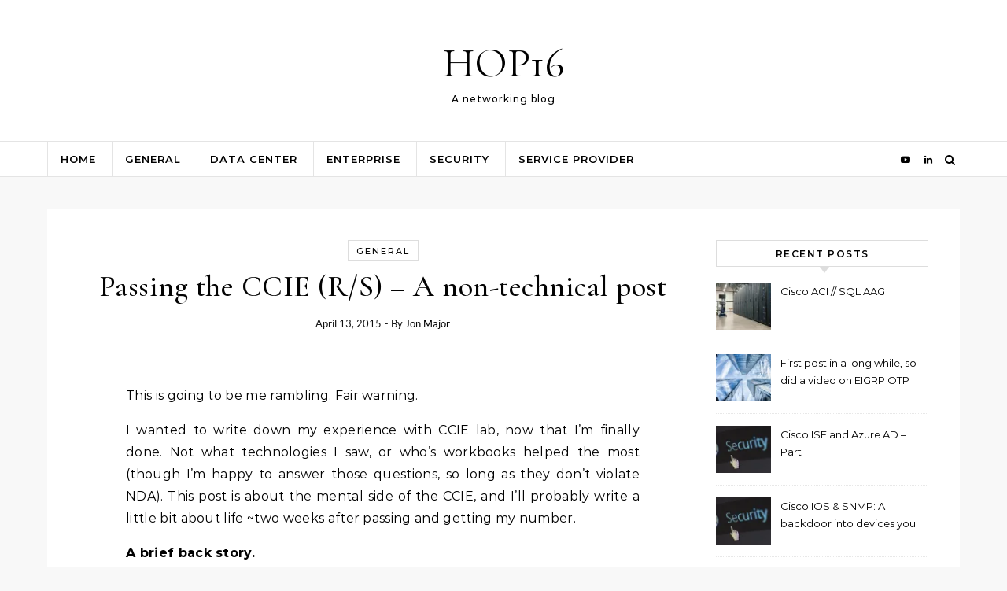

--- FILE ---
content_type: text/html; charset=UTF-8
request_url: https://blog.hop16.com/2015/04/13/passing-the-ccie-r-s-a-non-technical-post/
body_size: 22133
content:
<!DOCTYPE html>
<html lang="en-US">
<head>
    <meta charset="UTF-8">
    <meta name="viewport" content="width=device-width, initial-scale=1">
    <link rel="profile" href="https://gmpg.org/xfn/11">
    <title>Passing the CCIE (R/S) &#8211; A non-technical post &#8211; HOP16</title>
<meta name='robots' content='max-image-preview:large' />
	<style>img:is([sizes="auto" i], [sizes^="auto," i]) { contain-intrinsic-size: 3000px 1500px }</style>
	<link rel='dns-prefetch' href='//stats.wp.com' />
<link rel='dns-prefetch' href='//jetpack.wordpress.com' />
<link rel='dns-prefetch' href='//s0.wp.com' />
<link rel='dns-prefetch' href='//public-api.wordpress.com' />
<link rel='dns-prefetch' href='//0.gravatar.com' />
<link rel='dns-prefetch' href='//1.gravatar.com' />
<link rel='dns-prefetch' href='//2.gravatar.com' />
<link rel='dns-prefetch' href='//widgets.wp.com' />
<link rel='preconnect' href='//i0.wp.com' />
<link rel='preconnect' href='//c0.wp.com' />
<link rel="alternate" type="application/rss+xml" title="HOP16 &raquo; Feed" href="https://blog.hop16.com/feed/" />
<link rel="alternate" type="application/rss+xml" title="HOP16 &raquo; Comments Feed" href="https://blog.hop16.com/comments/feed/" />
<link rel="alternate" type="application/rss+xml" title="HOP16 &raquo; Passing the CCIE (R/S) &#8211; A non-technical post Comments Feed" href="https://blog.hop16.com/2015/04/13/passing-the-ccie-r-s-a-non-technical-post/feed/" />
<script type="text/javascript">
/* <![CDATA[ */
window._wpemojiSettings = {"baseUrl":"https:\/\/s.w.org\/images\/core\/emoji\/15.0.3\/72x72\/","ext":".png","svgUrl":"https:\/\/s.w.org\/images\/core\/emoji\/15.0.3\/svg\/","svgExt":".svg","source":{"concatemoji":"https:\/\/blog.hop16.com\/wp-includes\/js\/wp-emoji-release.min.js?ver=e9cbf262f46e16ba767de39a0d514427"}};
/*! This file is auto-generated */
!function(i,n){var o,s,e;function c(e){try{var t={supportTests:e,timestamp:(new Date).valueOf()};sessionStorage.setItem(o,JSON.stringify(t))}catch(e){}}function p(e,t,n){e.clearRect(0,0,e.canvas.width,e.canvas.height),e.fillText(t,0,0);var t=new Uint32Array(e.getImageData(0,0,e.canvas.width,e.canvas.height).data),r=(e.clearRect(0,0,e.canvas.width,e.canvas.height),e.fillText(n,0,0),new Uint32Array(e.getImageData(0,0,e.canvas.width,e.canvas.height).data));return t.every(function(e,t){return e===r[t]})}function u(e,t,n){switch(t){case"flag":return n(e,"\ud83c\udff3\ufe0f\u200d\u26a7\ufe0f","\ud83c\udff3\ufe0f\u200b\u26a7\ufe0f")?!1:!n(e,"\ud83c\uddfa\ud83c\uddf3","\ud83c\uddfa\u200b\ud83c\uddf3")&&!n(e,"\ud83c\udff4\udb40\udc67\udb40\udc62\udb40\udc65\udb40\udc6e\udb40\udc67\udb40\udc7f","\ud83c\udff4\u200b\udb40\udc67\u200b\udb40\udc62\u200b\udb40\udc65\u200b\udb40\udc6e\u200b\udb40\udc67\u200b\udb40\udc7f");case"emoji":return!n(e,"\ud83d\udc26\u200d\u2b1b","\ud83d\udc26\u200b\u2b1b")}return!1}function f(e,t,n){var r="undefined"!=typeof WorkerGlobalScope&&self instanceof WorkerGlobalScope?new OffscreenCanvas(300,150):i.createElement("canvas"),a=r.getContext("2d",{willReadFrequently:!0}),o=(a.textBaseline="top",a.font="600 32px Arial",{});return e.forEach(function(e){o[e]=t(a,e,n)}),o}function t(e){var t=i.createElement("script");t.src=e,t.defer=!0,i.head.appendChild(t)}"undefined"!=typeof Promise&&(o="wpEmojiSettingsSupports",s=["flag","emoji"],n.supports={everything:!0,everythingExceptFlag:!0},e=new Promise(function(e){i.addEventListener("DOMContentLoaded",e,{once:!0})}),new Promise(function(t){var n=function(){try{var e=JSON.parse(sessionStorage.getItem(o));if("object"==typeof e&&"number"==typeof e.timestamp&&(new Date).valueOf()<e.timestamp+604800&&"object"==typeof e.supportTests)return e.supportTests}catch(e){}return null}();if(!n){if("undefined"!=typeof Worker&&"undefined"!=typeof OffscreenCanvas&&"undefined"!=typeof URL&&URL.createObjectURL&&"undefined"!=typeof Blob)try{var e="postMessage("+f.toString()+"("+[JSON.stringify(s),u.toString(),p.toString()].join(",")+"));",r=new Blob([e],{type:"text/javascript"}),a=new Worker(URL.createObjectURL(r),{name:"wpTestEmojiSupports"});return void(a.onmessage=function(e){c(n=e.data),a.terminate(),t(n)})}catch(e){}c(n=f(s,u,p))}t(n)}).then(function(e){for(var t in e)n.supports[t]=e[t],n.supports.everything=n.supports.everything&&n.supports[t],"flag"!==t&&(n.supports.everythingExceptFlag=n.supports.everythingExceptFlag&&n.supports[t]);n.supports.everythingExceptFlag=n.supports.everythingExceptFlag&&!n.supports.flag,n.DOMReady=!1,n.readyCallback=function(){n.DOMReady=!0}}).then(function(){return e}).then(function(){var e;n.supports.everything||(n.readyCallback(),(e=n.source||{}).concatemoji?t(e.concatemoji):e.wpemoji&&e.twemoji&&(t(e.twemoji),t(e.wpemoji)))}))}((window,document),window._wpemojiSettings);
/* ]]> */
</script>
<style id='wp-emoji-styles-inline-css' type='text/css'>

	img.wp-smiley, img.emoji {
		display: inline !important;
		border: none !important;
		box-shadow: none !important;
		height: 1em !important;
		width: 1em !important;
		margin: 0 0.07em !important;
		vertical-align: -0.1em !important;
		background: none !important;
		padding: 0 !important;
	}
</style>
<link rel='stylesheet' id='wp-block-library-css' href='https://c0.wp.com/c/6.7.4/wp-includes/css/dist/block-library/style.min.css' type='text/css' media='all' />
<style id='wp-block-library-theme-inline-css' type='text/css'>
.wp-block-audio :where(figcaption){color:#555;font-size:13px;text-align:center}.is-dark-theme .wp-block-audio :where(figcaption){color:#ffffffa6}.wp-block-audio{margin:0 0 1em}.wp-block-code{border:1px solid #ccc;border-radius:4px;font-family:Menlo,Consolas,monaco,monospace;padding:.8em 1em}.wp-block-embed :where(figcaption){color:#555;font-size:13px;text-align:center}.is-dark-theme .wp-block-embed :where(figcaption){color:#ffffffa6}.wp-block-embed{margin:0 0 1em}.blocks-gallery-caption{color:#555;font-size:13px;text-align:center}.is-dark-theme .blocks-gallery-caption{color:#ffffffa6}:root :where(.wp-block-image figcaption){color:#555;font-size:13px;text-align:center}.is-dark-theme :root :where(.wp-block-image figcaption){color:#ffffffa6}.wp-block-image{margin:0 0 1em}.wp-block-pullquote{border-bottom:4px solid;border-top:4px solid;color:currentColor;margin-bottom:1.75em}.wp-block-pullquote cite,.wp-block-pullquote footer,.wp-block-pullquote__citation{color:currentColor;font-size:.8125em;font-style:normal;text-transform:uppercase}.wp-block-quote{border-left:.25em solid;margin:0 0 1.75em;padding-left:1em}.wp-block-quote cite,.wp-block-quote footer{color:currentColor;font-size:.8125em;font-style:normal;position:relative}.wp-block-quote:where(.has-text-align-right){border-left:none;border-right:.25em solid;padding-left:0;padding-right:1em}.wp-block-quote:where(.has-text-align-center){border:none;padding-left:0}.wp-block-quote.is-large,.wp-block-quote.is-style-large,.wp-block-quote:where(.is-style-plain){border:none}.wp-block-search .wp-block-search__label{font-weight:700}.wp-block-search__button{border:1px solid #ccc;padding:.375em .625em}:where(.wp-block-group.has-background){padding:1.25em 2.375em}.wp-block-separator.has-css-opacity{opacity:.4}.wp-block-separator{border:none;border-bottom:2px solid;margin-left:auto;margin-right:auto}.wp-block-separator.has-alpha-channel-opacity{opacity:1}.wp-block-separator:not(.is-style-wide):not(.is-style-dots){width:100px}.wp-block-separator.has-background:not(.is-style-dots){border-bottom:none;height:1px}.wp-block-separator.has-background:not(.is-style-wide):not(.is-style-dots){height:2px}.wp-block-table{margin:0 0 1em}.wp-block-table td,.wp-block-table th{word-break:normal}.wp-block-table :where(figcaption){color:#555;font-size:13px;text-align:center}.is-dark-theme .wp-block-table :where(figcaption){color:#ffffffa6}.wp-block-video :where(figcaption){color:#555;font-size:13px;text-align:center}.is-dark-theme .wp-block-video :where(figcaption){color:#ffffffa6}.wp-block-video{margin:0 0 1em}:root :where(.wp-block-template-part.has-background){margin-bottom:0;margin-top:0;padding:1.25em 2.375em}
</style>
<link rel='stylesheet' id='mediaelement-css' href='https://c0.wp.com/c/6.7.4/wp-includes/js/mediaelement/mediaelementplayer-legacy.min.css' type='text/css' media='all' />
<link rel='stylesheet' id='wp-mediaelement-css' href='https://c0.wp.com/c/6.7.4/wp-includes/js/mediaelement/wp-mediaelement.min.css' type='text/css' media='all' />
<style id='jetpack-sharing-buttons-style-inline-css' type='text/css'>
.jetpack-sharing-buttons__services-list{display:flex;flex-direction:row;flex-wrap:wrap;gap:0;list-style-type:none;margin:5px;padding:0}.jetpack-sharing-buttons__services-list.has-small-icon-size{font-size:12px}.jetpack-sharing-buttons__services-list.has-normal-icon-size{font-size:16px}.jetpack-sharing-buttons__services-list.has-large-icon-size{font-size:24px}.jetpack-sharing-buttons__services-list.has-huge-icon-size{font-size:36px}@media print{.jetpack-sharing-buttons__services-list{display:none!important}}.editor-styles-wrapper .wp-block-jetpack-sharing-buttons{gap:0;padding-inline-start:0}ul.jetpack-sharing-buttons__services-list.has-background{padding:1.25em 2.375em}
</style>
<style id='classic-theme-styles-inline-css' type='text/css'>
/*! This file is auto-generated */
.wp-block-button__link{color:#fff;background-color:#32373c;border-radius:9999px;box-shadow:none;text-decoration:none;padding:calc(.667em + 2px) calc(1.333em + 2px);font-size:1.125em}.wp-block-file__button{background:#32373c;color:#fff;text-decoration:none}
</style>
<style id='global-styles-inline-css' type='text/css'>
:root{--wp--preset--aspect-ratio--square: 1;--wp--preset--aspect-ratio--4-3: 4/3;--wp--preset--aspect-ratio--3-4: 3/4;--wp--preset--aspect-ratio--3-2: 3/2;--wp--preset--aspect-ratio--2-3: 2/3;--wp--preset--aspect-ratio--16-9: 16/9;--wp--preset--aspect-ratio--9-16: 9/16;--wp--preset--color--black: #000000;--wp--preset--color--cyan-bluish-gray: #abb8c3;--wp--preset--color--white: #ffffff;--wp--preset--color--pale-pink: #f78da7;--wp--preset--color--vivid-red: #cf2e2e;--wp--preset--color--luminous-vivid-orange: #ff6900;--wp--preset--color--luminous-vivid-amber: #fcb900;--wp--preset--color--light-green-cyan: #7bdcb5;--wp--preset--color--vivid-green-cyan: #00d084;--wp--preset--color--pale-cyan-blue: #8ed1fc;--wp--preset--color--vivid-cyan-blue: #0693e3;--wp--preset--color--vivid-purple: #9b51e0;--wp--preset--gradient--vivid-cyan-blue-to-vivid-purple: linear-gradient(135deg,rgba(6,147,227,1) 0%,rgb(155,81,224) 100%);--wp--preset--gradient--light-green-cyan-to-vivid-green-cyan: linear-gradient(135deg,rgb(122,220,180) 0%,rgb(0,208,130) 100%);--wp--preset--gradient--luminous-vivid-amber-to-luminous-vivid-orange: linear-gradient(135deg,rgba(252,185,0,1) 0%,rgba(255,105,0,1) 100%);--wp--preset--gradient--luminous-vivid-orange-to-vivid-red: linear-gradient(135deg,rgba(255,105,0,1) 0%,rgb(207,46,46) 100%);--wp--preset--gradient--very-light-gray-to-cyan-bluish-gray: linear-gradient(135deg,rgb(238,238,238) 0%,rgb(169,184,195) 100%);--wp--preset--gradient--cool-to-warm-spectrum: linear-gradient(135deg,rgb(74,234,220) 0%,rgb(151,120,209) 20%,rgb(207,42,186) 40%,rgb(238,44,130) 60%,rgb(251,105,98) 80%,rgb(254,248,76) 100%);--wp--preset--gradient--blush-light-purple: linear-gradient(135deg,rgb(255,206,236) 0%,rgb(152,150,240) 100%);--wp--preset--gradient--blush-bordeaux: linear-gradient(135deg,rgb(254,205,165) 0%,rgb(254,45,45) 50%,rgb(107,0,62) 100%);--wp--preset--gradient--luminous-dusk: linear-gradient(135deg,rgb(255,203,112) 0%,rgb(199,81,192) 50%,rgb(65,88,208) 100%);--wp--preset--gradient--pale-ocean: linear-gradient(135deg,rgb(255,245,203) 0%,rgb(182,227,212) 50%,rgb(51,167,181) 100%);--wp--preset--gradient--electric-grass: linear-gradient(135deg,rgb(202,248,128) 0%,rgb(113,206,126) 100%);--wp--preset--gradient--midnight: linear-gradient(135deg,rgb(2,3,129) 0%,rgb(40,116,252) 100%);--wp--preset--font-size--small: 13px;--wp--preset--font-size--medium: 20px;--wp--preset--font-size--large: 36px;--wp--preset--font-size--x-large: 42px;--wp--preset--spacing--20: 0.44rem;--wp--preset--spacing--30: 0.67rem;--wp--preset--spacing--40: 1rem;--wp--preset--spacing--50: 1.5rem;--wp--preset--spacing--60: 2.25rem;--wp--preset--spacing--70: 3.38rem;--wp--preset--spacing--80: 5.06rem;--wp--preset--shadow--natural: 6px 6px 9px rgba(0, 0, 0, 0.2);--wp--preset--shadow--deep: 12px 12px 50px rgba(0, 0, 0, 0.4);--wp--preset--shadow--sharp: 6px 6px 0px rgba(0, 0, 0, 0.2);--wp--preset--shadow--outlined: 6px 6px 0px -3px rgba(255, 255, 255, 1), 6px 6px rgba(0, 0, 0, 1);--wp--preset--shadow--crisp: 6px 6px 0px rgba(0, 0, 0, 1);}:where(.is-layout-flex){gap: 0.5em;}:where(.is-layout-grid){gap: 0.5em;}body .is-layout-flex{display: flex;}.is-layout-flex{flex-wrap: wrap;align-items: center;}.is-layout-flex > :is(*, div){margin: 0;}body .is-layout-grid{display: grid;}.is-layout-grid > :is(*, div){margin: 0;}:where(.wp-block-columns.is-layout-flex){gap: 2em;}:where(.wp-block-columns.is-layout-grid){gap: 2em;}:where(.wp-block-post-template.is-layout-flex){gap: 1.25em;}:where(.wp-block-post-template.is-layout-grid){gap: 1.25em;}.has-black-color{color: var(--wp--preset--color--black) !important;}.has-cyan-bluish-gray-color{color: var(--wp--preset--color--cyan-bluish-gray) !important;}.has-white-color{color: var(--wp--preset--color--white) !important;}.has-pale-pink-color{color: var(--wp--preset--color--pale-pink) !important;}.has-vivid-red-color{color: var(--wp--preset--color--vivid-red) !important;}.has-luminous-vivid-orange-color{color: var(--wp--preset--color--luminous-vivid-orange) !important;}.has-luminous-vivid-amber-color{color: var(--wp--preset--color--luminous-vivid-amber) !important;}.has-light-green-cyan-color{color: var(--wp--preset--color--light-green-cyan) !important;}.has-vivid-green-cyan-color{color: var(--wp--preset--color--vivid-green-cyan) !important;}.has-pale-cyan-blue-color{color: var(--wp--preset--color--pale-cyan-blue) !important;}.has-vivid-cyan-blue-color{color: var(--wp--preset--color--vivid-cyan-blue) !important;}.has-vivid-purple-color{color: var(--wp--preset--color--vivid-purple) !important;}.has-black-background-color{background-color: var(--wp--preset--color--black) !important;}.has-cyan-bluish-gray-background-color{background-color: var(--wp--preset--color--cyan-bluish-gray) !important;}.has-white-background-color{background-color: var(--wp--preset--color--white) !important;}.has-pale-pink-background-color{background-color: var(--wp--preset--color--pale-pink) !important;}.has-vivid-red-background-color{background-color: var(--wp--preset--color--vivid-red) !important;}.has-luminous-vivid-orange-background-color{background-color: var(--wp--preset--color--luminous-vivid-orange) !important;}.has-luminous-vivid-amber-background-color{background-color: var(--wp--preset--color--luminous-vivid-amber) !important;}.has-light-green-cyan-background-color{background-color: var(--wp--preset--color--light-green-cyan) !important;}.has-vivid-green-cyan-background-color{background-color: var(--wp--preset--color--vivid-green-cyan) !important;}.has-pale-cyan-blue-background-color{background-color: var(--wp--preset--color--pale-cyan-blue) !important;}.has-vivid-cyan-blue-background-color{background-color: var(--wp--preset--color--vivid-cyan-blue) !important;}.has-vivid-purple-background-color{background-color: var(--wp--preset--color--vivid-purple) !important;}.has-black-border-color{border-color: var(--wp--preset--color--black) !important;}.has-cyan-bluish-gray-border-color{border-color: var(--wp--preset--color--cyan-bluish-gray) !important;}.has-white-border-color{border-color: var(--wp--preset--color--white) !important;}.has-pale-pink-border-color{border-color: var(--wp--preset--color--pale-pink) !important;}.has-vivid-red-border-color{border-color: var(--wp--preset--color--vivid-red) !important;}.has-luminous-vivid-orange-border-color{border-color: var(--wp--preset--color--luminous-vivid-orange) !important;}.has-luminous-vivid-amber-border-color{border-color: var(--wp--preset--color--luminous-vivid-amber) !important;}.has-light-green-cyan-border-color{border-color: var(--wp--preset--color--light-green-cyan) !important;}.has-vivid-green-cyan-border-color{border-color: var(--wp--preset--color--vivid-green-cyan) !important;}.has-pale-cyan-blue-border-color{border-color: var(--wp--preset--color--pale-cyan-blue) !important;}.has-vivid-cyan-blue-border-color{border-color: var(--wp--preset--color--vivid-cyan-blue) !important;}.has-vivid-purple-border-color{border-color: var(--wp--preset--color--vivid-purple) !important;}.has-vivid-cyan-blue-to-vivid-purple-gradient-background{background: var(--wp--preset--gradient--vivid-cyan-blue-to-vivid-purple) !important;}.has-light-green-cyan-to-vivid-green-cyan-gradient-background{background: var(--wp--preset--gradient--light-green-cyan-to-vivid-green-cyan) !important;}.has-luminous-vivid-amber-to-luminous-vivid-orange-gradient-background{background: var(--wp--preset--gradient--luminous-vivid-amber-to-luminous-vivid-orange) !important;}.has-luminous-vivid-orange-to-vivid-red-gradient-background{background: var(--wp--preset--gradient--luminous-vivid-orange-to-vivid-red) !important;}.has-very-light-gray-to-cyan-bluish-gray-gradient-background{background: var(--wp--preset--gradient--very-light-gray-to-cyan-bluish-gray) !important;}.has-cool-to-warm-spectrum-gradient-background{background: var(--wp--preset--gradient--cool-to-warm-spectrum) !important;}.has-blush-light-purple-gradient-background{background: var(--wp--preset--gradient--blush-light-purple) !important;}.has-blush-bordeaux-gradient-background{background: var(--wp--preset--gradient--blush-bordeaux) !important;}.has-luminous-dusk-gradient-background{background: var(--wp--preset--gradient--luminous-dusk) !important;}.has-pale-ocean-gradient-background{background: var(--wp--preset--gradient--pale-ocean) !important;}.has-electric-grass-gradient-background{background: var(--wp--preset--gradient--electric-grass) !important;}.has-midnight-gradient-background{background: var(--wp--preset--gradient--midnight) !important;}.has-small-font-size{font-size: var(--wp--preset--font-size--small) !important;}.has-medium-font-size{font-size: var(--wp--preset--font-size--medium) !important;}.has-large-font-size{font-size: var(--wp--preset--font-size--large) !important;}.has-x-large-font-size{font-size: var(--wp--preset--font-size--x-large) !important;}
:where(.wp-block-post-template.is-layout-flex){gap: 1.25em;}:where(.wp-block-post-template.is-layout-grid){gap: 1.25em;}
:where(.wp-block-columns.is-layout-flex){gap: 2em;}:where(.wp-block-columns.is-layout-grid){gap: 2em;}
:root :where(.wp-block-pullquote){font-size: 1.5em;line-height: 1.6;}
</style>
<link rel='stylesheet' id='contact-form-7-css' href='https://blog.hop16.com/wp-content/plugins/contact-form-7/includes/css/styles.css?ver=6.1.3' type='text/css' media='all' />
<link rel='stylesheet' id='graceful-style-css' href='https://blog.hop16.com/wp-content/themes/graceful/style.css?ver=e9cbf262f46e16ba767de39a0d514427' type='text/css' media='all' />
<style id='graceful-style-inline-css' type='text/css'>
 .wrapped-content { max-width: 1160px; } .sidebar-slide-menu { width: 340px; left: -340px; padding: 85px 35px 0px; } .sidebar-left, .sidebar-right { width: 307px; } [data-layout*="rightsidebar"] .content-wrap, [data-layout*="leftsidebar"] .content-wrap { width: calc(100% - 307px); width: -webkit-calc(100% - 307px); } [data-layout*="leftrightsidebar"] .content-wrap { width: calc(100% - 614px); width: -webkit-calc(100% - 614px); } [data-layout*="fullwidth"] .content-wrap { width: 100%; } #top-navigation > div, #main-navigation > div, #graceful-post-slider.wrapped-content, #special-links, .main-content, .site-footer-wrap { padding-left: 40px; padding-right: 40px; } body { background-color: #ffffff; } .graceful-loading-wrap { background-color: #ffffff; } .site-branding a { background-color: transparent !important; } .site-branding a { color: #000000; background: #ffffff; } .entry-header { background-color: #ffffff; } #special-links h4 { background-color: rgba(241,241,241, 0.85); color: #000000; } #main-navigation a, #main-navigation i, #main-navigation #s { color: #000000; } .main-navigation-sidebar span, .sidebar-slide-menu-close-btn span { background-color: #000000; } #main-navigation a:hover, #main-navigation i:hover, #main-navigation li.current-menu-item > a, #main-navigation li.current-menu-ancestor > a, #main-navigation .sub-menu li.current-menu-item > a, #main-navigation .sub-menu li.current-menu-ancestor> a { color: #010101; } .main-navigation-sidebar:hover span { background-color: #010101; } #site-menu .sub-menu, #site-menu .sub-menu a { background-color: #f1f1f1; border-color: rgba(0,0,0, 0.1); } #main-navigation #s { background-color: #f1f1f1; } #main-navigation #s::-webkit-input-placeholder { /* Chrome/Opera/Safari */ color: rgba(0,0,0, 0.7); } #main-navigation #s::-moz-placeholder { /* Firefox 19+ */ color: rgba(0,0,0, 0.7); } #main-navigation #s:-ms-input-placeholder { /* IE 10+ */ color: rgba(0,0,0, 0.7); } #main-navigation #s:-moz-placeholder { /* Firefox 18- */ color: rgba(0,0,0, 0.7); } /* Background Color */ .sidebar-slide-menu, #special-links, .main-content, #graceful-post-slider, #primary select, #primary input, #primary textarea { background-color: #ffffff; } /* Text Color */ #primary, #primary select, #primary input, #primary textarea, #primary .post-author a, #primary .graceful-widget a, #primary .comment-author { color: #010101; } /* Title Color */ #primary h1 a, #primary h1, #primary h2, #primary h3, #primary h4, #primary h5, #primary h6, .post-page-content > p:first-child:first-letter, #primary .author-info h4 a, #primary .related-posts h4 a, #primary .content-pagination .previous-page a, #primary .content-pagination .next-page a, blockquote, #primary .post-share a { color: #030303; } #primary h1 a:hover { color: rgba(3,3,3, 0.75); } /* Meta Tags */ #primary .post-date, #primary .post-comments, #primary .post-author, #primary .related-post-date, #primary .comment-meta a, #primary .author-share a, #primary .post-tags a, #primary .tagcloud a, .widget_categories li, .widget_archive li, .ahse-subscribe-box p, .rpwwt-post-author, .rpwwt-post-categories, .rpwwt-post-date, .rpwwt-post-comments-number { color: #a1a1a1; } #primary input::-webkit-input-placeholder { /* Chrome/Opera/Safari */ color: #a1a1a1; } #primary input::-moz-placeholder { /* Firefox 19+ */ color: #a1a1a1; } #primary input:-ms-input-placeholder { /* IE 10+ */ color: #a1a1a1; } #primary input:-moz-placeholder { /* Firefox 18- */ color: #a1a1a1; } /* Brand Colors */ aside a, #primary a, .post-categories { color: #010101; } .ps-container > .ps-scrollbar-y-rail > .ps-scrollbar-y { background: #010101; } #primary a:hover { color: rgba(1,1,1, 0.8); } blockquote { border-color: #010101; } /* Selection Color */ ::-moz-selection { color: #ffffff; background: #010101; } ::selection { color: #ffffff; background: #010101; } /* Border Colors */ #primary .post-footer, #primary .author-info, #primary .entry-comments, #primary .graceful-widget li, #primary #wp-calendar, #primary #wp-calendar caption, #primary #wp-calendar tbody td, #primary .widget_nav_menu li a, #primary .tagcloud a, #primary select, #primary input, #primary textarea, .widget-title h2:before, .widget-title h2:after, .post-tags a, .gallery-caption, .wp-caption-text, table tr, table th, table td, pre { border-color: #e8e8e8; } /* Related-posts */ #primary .related-posts { border-bottom: 1px solid; border-top: 1px solid; padding: 27px 0 33px; border-color: #e8e8e8; } .related-posts h3 { font-family: 'Montserrat', sans-serif; font-size: 14px; font-weight: 600; letter-spacing: 2px; line-height: 1; margin-bottom: 19px; text-align: center; text-transform: uppercase; } .related-posts h4 { margin-top: 8px; } .related-posts h4 a { font-size: 18px; letter-spacing: 0.5px; } .related-posts section { float: left; margin-right: 23px; width: calc((100% - (2 * 23px)) / 3); width: -webkit-calc((100% - (2 * 23px)) / 3); } .related-posts section:last-of-type { margin-right: 0 !important; } .related-posts section > a { display: block; height: 130px; overflow: hidden; } .related-post-date { font-size: 11px; } hr { background-color: #e8e8e8; } /* Button Colors */ .widget_search i, .widget_search #searchsubmit, .post-navigation i, #primary .submit, #primary .content-pagination.numeric a, #primary .content-pagination.load-more a, #primary .graceful-subscribe-box input[type="submit"], #primary .widget_wysija input[type="submit"], #primary .post-password-form input[type="submit"], #primary .wpcf7 [type="submit"] { color: #ffffff; background-color: #555555; } .post-navigation i:hover, #primary .submit:hover, #primary .content-pagination.numeric a:hover, #primary .content-pagination.numeric span, #primary .content-pagination.load-more a:hover, #primary .graceful-subscribe-box input[type="submit"]:hover, #primary .widget_wysija input[type="submit"]:hover, #primary .post-password-form input[type="submit"]:hover, #primary .wpcf7 [type="submit"]:hover { color: #ffffff; background-color: #010101; } /* Image Overlay Color */ .image-overlay, #infinite-scrolling, #primary h4.image-overlay { color: #ffffff; background-color: rgba(0,0,0, 0.3); } .image-overlay a, .graceful-post-slider .prev-arrow, .graceful-post-slider .next-arrow, #primary .image-overlay a, #graceful-post-slider .slick-arrow, #graceful-post-slider .slider-dots { color: #ffffff; } .slide-caption { background: rgba(255,255,255, 0.95); } #graceful-post-slider .slick-active { background: #ffffff; } #site-footer, #site-footer select, #site-footer input, #site-footer textarea { background-color: #f6f6f6; color: #333333; } #site-footer, #site-footer a, #site-footer select, #site-footer input, #site-footer textarea { color: #333333; } #site-footer #s::-webkit-input-placeholder { /* Chrome/Opera/Safari */ color: #333333; } #site-footer #s::-moz-placeholder { /* Firefox 19+ */ color: #333333; } #site-footer #s:-ms-input-placeholder { /* IE 10+ */ color: #333333; } #site-footer #s:-moz-placeholder { /* Firefox 18- */ color: #333333; } /* Footer Title Color */ #site-footer h1, #site-footer h2, #site-footer h3, #site-footer h4, #site-footer h5, #site-footer h6 { color: #111111; } #site-footer a:hover { color: #010101; } /* Footer Border Color*/ #site-footer a, #site-footer .graceful-widget li, #site-footer #wp-calendar, #site-footer #wp-calendar caption, #site-footer #wp-calendar tbody td, #site-footer .widget_nav_menu li a, #site-footer select, #site-footer input, #site-footer textarea, #site-footer .widget-title h2:before, #site-footer .widget-title h2:after, .footer-widgets { border-color: #e0dbdb; } #site-footer hr { background-color: #e0dbdb; } .entry-header { background-image:url(); } .logo-img { max-width: 400px; } #main-navigation { text-align: left; } .main-navigation-sidebar { float: left; margin-right: 15px; } .main-navigation-search { float: right; margin-left: 15px; } .site-menu-wrapper { margin-right: 100px; } .main-navigation-sidebar { float: left; margin-right: 15px; } .main-navigation-search { float: right; margin-left: 15px; } .site-menu-wrapper { margin-right: 110px; } #graceful-post-slider { padding-top: 40px; } #graceful-post-slider .owl-nav button { display: inline-block; } #graceful-post-slider .owl-nav { background-color: #f3f3f3; height: 80px; } #graceful-post-slider .owl-stage-outer:after { display: block; } .content-column > li { margin-bottom: 100px; } [data-layout*="rightsidebar"] .sidebar-right { padding-left: 37px; } [data-layout*="leftsidebar"] .sidebar-left { padding-right: 37px; } [data-layout*="leftrightsidebar"] .sidebar-right { padding-left: 37px; } [data-layout*="leftrightsidebar"] .sidebar-left { padding-right: 37px; } .footer-widgets > .graceful-widget { width: 30%; margin-right: 5%; } .footer-widgets > .graceful-widget:nth-child(3n+3) { margin-right: 0; } .footer-widgets > .graceful-widget:nth-child(3n+4) { clear: both; } .footer-copyright { float: right; } .footer-socials { float: left; } .graceful-loading-wrap { height: 100%; left: 0; position: fixed; top: 0; width: 100%; z-index: 100000; } .graceful-loading-wrap > div { left: 50%; position: absolute; top: 50%; -webkit-transform: translate(-50%, -50%); -ms-transform: translate(-50%, -50%); transform: translate(-50%, -50%); } .cssload-container{width:100%;height:36px;text-align:center}.cssload-speeding-wheel{width:36px;height:36px;margin:0 auto;border:2px solid #000000; border-radius:50%;border-left-color:transparent;border-right-color:transparent;animation:cssload-spin 575ms infinite linear;-o-animation:cssload-spin 575ms infinite linear;-ms-animation:cssload-spin 575ms infinite linear;-webkit-animation:cssload-spin 575ms infinite linear;-moz-animation:cssload-spin 575ms infinite linear}@keyframes cssload-spin{100%{transform:rotate(360deg);transform:rotate(360deg)}}@-o-keyframes cssload-spin{100%{-o-transform:rotate(360deg);transform:rotate(360deg)}}@-ms-keyframes cssload-spin{100%{-ms-transform:rotate(360deg);transform:rotate(360deg)}}@-webkit-keyframes cssload-spin{100%{-webkit-transform:rotate(360deg);transform:rotate(360deg)}}@-moz-keyframes cssload-spin{100%{-moz-transform:rotate(360deg);transform:rotate(360deg)}} 
</style>
<link rel='stylesheet' id='graceful-classic-blog-style-css' href='https://blog.hop16.com/wp-content/themes/graceful-classic-blog/style.css?ver=1.0.3' type='text/css' media='all' />
<link rel='stylesheet' id='minimalist-stories-fonts-css' href='https://blog.hop16.com/wp-content/fonts/bdd095572916f0aedc4afdfef74c8be0.css?ver=1.0' type='text/css' media='all' />
<link rel='stylesheet' id='graceful-fontawesome-css' href='https://blog.hop16.com/wp-content/themes/graceful/assets/css/font-awesome.css?ver=e9cbf262f46e16ba767de39a0d514427' type='text/css' media='all' />
<link rel='stylesheet' id='graceful-google-fonts-css' href='https://blog.hop16.com/wp-content/themes/graceful/assets/css/google-fonts.css?ver=e9cbf262f46e16ba767de39a0d514427' type='text/css' media='all' />
<link rel='stylesheet' id='graceful-woocommerce-css' href='https://blog.hop16.com/wp-content/themes/graceful/assets/css/woocommerce.css?ver=e9cbf262f46e16ba767de39a0d514427' type='text/css' media='all' />
<link rel='stylesheet' id='subscribe-modal-css-css' href='https://c0.wp.com/p/jetpack/15.2/modules/subscriptions/subscribe-modal/subscribe-modal.css' type='text/css' media='all' />
<link rel='stylesheet' id='open-sans-css' href='https://fonts.googleapis.com/css?family=Open+Sans%3A300italic%2C400italic%2C600italic%2C300%2C400%2C600&#038;subset=latin%2Clatin-ext&#038;display=fallback&#038;ver=6.7.4' type='text/css' media='all' />
<link rel='stylesheet' id='jetpack_likes-css' href='https://c0.wp.com/p/jetpack/15.2/modules/likes/style.css' type='text/css' media='all' />
<script type="text/javascript" async src="https://blog.hop16.com/wp-content/plugins/burst-statistics/helpers/timeme/timeme.min.js?ver=1762859056" id="burst-timeme-js"></script>
<script type="text/javascript" id="burst-js-extra">
/* <![CDATA[ */
var burst = {"tracking":{"isInitialHit":true,"lastUpdateTimestamp":0,"beacon_url":"https:\/\/blog.hop16.com\/wp-content\/plugins\/burst-statistics\/endpoint.php","ajaxUrl":"https:\/\/blog.hop16.com\/wp-admin\/admin-ajax.php"},"options":{"cookieless":0,"pageUrl":"https:\/\/blog.hop16.com\/2015\/04\/13\/passing-the-ccie-r-s-a-non-technical-post\/","beacon_enabled":1,"do_not_track":0,"enable_turbo_mode":0,"track_url_change":0,"cookie_retention_days":30,"debug":0},"goals":{"completed":[],"scriptUrl":"https:\/\/blog.hop16.com\/wp-content\/plugins\/burst-statistics\/assets\/js\/build\/burst-goals.js?v=1762859056","active":[]},"cache":{"uid":null,"fingerprint":null,"isUserAgent":null,"isDoNotTrack":null,"useCookies":null}};
/* ]]> */
</script>
<script type="text/javascript" async src="https://blog.hop16.com/wp-content/plugins/burst-statistics/assets/js/build/burst.min.js?ver=1762859056" id="burst-js"></script>
<script type="text/javascript" src="https://c0.wp.com/c/6.7.4/wp-includes/js/jquery/jquery.min.js" id="jquery-core-js"></script>
<script type="text/javascript" src="https://c0.wp.com/c/6.7.4/wp-includes/js/jquery/jquery-migrate.min.js" id="jquery-migrate-js"></script>
<link rel="https://api.w.org/" href="https://blog.hop16.com/wp-json/" /><link rel="alternate" title="JSON" type="application/json" href="https://blog.hop16.com/wp-json/wp/v2/posts/228" /><link rel="EditURI" type="application/rsd+xml" title="RSD" href="https://blog.hop16.com/xmlrpc.php?rsd" />
<link rel="canonical" href="https://blog.hop16.com/2015/04/13/passing-the-ccie-r-s-a-non-technical-post/" />
<link rel="alternate" title="oEmbed (JSON)" type="application/json+oembed" href="https://blog.hop16.com/wp-json/oembed/1.0/embed?url=https%3A%2F%2Fblog.hop16.com%2F2015%2F04%2F13%2Fpassing-the-ccie-r-s-a-non-technical-post%2F" />
<link rel="alternate" title="oEmbed (XML)" type="text/xml+oembed" href="https://blog.hop16.com/wp-json/oembed/1.0/embed?url=https%3A%2F%2Fblog.hop16.com%2F2015%2F04%2F13%2Fpassing-the-ccie-r-s-a-non-technical-post%2F&#038;format=xml" />
	<style>img#wpstats{display:none}</style>
		<link rel="pingback" href="https://blog.hop16.com/xmlrpc.php"><link rel="icon" href="https://i0.wp.com/blog.hop16.com/wp-content/uploads/2024/03/cropped-router-icon-2048x1768-uzp0s092.png?fit=32%2C32&#038;ssl=1" sizes="32x32" />
<link rel="icon" href="https://i0.wp.com/blog.hop16.com/wp-content/uploads/2024/03/cropped-router-icon-2048x1768-uzp0s092.png?fit=192%2C192&#038;ssl=1" sizes="192x192" />
<link rel="apple-touch-icon" href="https://i0.wp.com/blog.hop16.com/wp-content/uploads/2024/03/cropped-router-icon-2048x1768-uzp0s092.png?fit=180%2C180&#038;ssl=1" />
<meta name="msapplication-TileImage" content="https://i0.wp.com/blog.hop16.com/wp-content/uploads/2024/03/cropped-router-icon-2048x1768-uzp0s092.png?fit=270%2C270&#038;ssl=1" />
</head>
<body data-rsssl=1 class="post-template-default single single-post postid-228 single-format-standard wp-embed-responsive" data-burst_id="228" data-burst_type="post">
    
	
	
	<a class="skip-link screen-reader-text" href="#primary">Skip to content</a>	

	<div id="site-container">
		<div id="site-header" >
		
<div id="top-navigation" class="clear-fix" style="background: #f7f7f7;">
	<div class="wrapped-content">
		
		
	</div>
</div><!-- #top-navigation -->

	<div class="entry-header">
		<div class="graceful-wrap-outer">
		<div class="graceful-wrap-inner">
			<div class="site-branding">
							<a href="https://blog.hop16.com/">HOP16</a>
			
							<br>
				<p class="site-description">A networking blog</p>
						</div>
		</div>
		</div>
	</div><div id="main-navigation" class="clear-fix" data-fixed="1">
	<div class="wrapped-content">
		<div class="navigation-search-overlay">
		</div>
		
		
		<!-- Menu -->
		<button class="responsive-menu-btn">
			<i class="fa fa-chevron-down"></i>
			<i class="fa fa-times" style="display: none;"></i>
		</button>

		<nav class="site-menu-wrapper"><ul id="site-menu" class=""><li id="menu-item-364" class="menu-item menu-item-type-custom menu-item-object-custom menu-item-364"><a href="https://www.hop16.com/">Home</a></li>
<li id="menu-item-295" class="menu-item menu-item-type-taxonomy menu-item-object-category current-post-ancestor current-menu-parent current-post-parent menu-item-295"><a href="https://blog.hop16.com/category/general/">General</a></li>
<li id="menu-item-296" class="menu-item menu-item-type-taxonomy menu-item-object-category menu-item-296"><a href="https://blog.hop16.com/category/data-center/">Data Center</a></li>
<li id="menu-item-25" class="menu-item menu-item-type-taxonomy menu-item-object-category menu-item-25"><a href="https://blog.hop16.com/category/enterprise/">Enterprise</a></li>
<li id="menu-item-24" class="menu-item menu-item-type-taxonomy menu-item-object-category menu-item-24"><a href="https://blog.hop16.com/category/security/">Security</a></li>
<li id="menu-item-306" class="menu-item menu-item-type-taxonomy menu-item-object-category menu-item-306"><a href="https://blog.hop16.com/category/service-provider/">Service Provider</a></li>
</ul></nav><nav class="responsive-menu-wrapper"><ul id="responsive-menu" class=""><li class="menu-item menu-item-type-custom menu-item-object-custom menu-item-364"><a href="https://www.hop16.com/">Home</a></li>
<li class="menu-item menu-item-type-taxonomy menu-item-object-category current-post-ancestor current-menu-parent current-post-parent menu-item-295"><a href="https://blog.hop16.com/category/general/">General</a></li>
<li class="menu-item menu-item-type-taxonomy menu-item-object-category menu-item-296"><a href="https://blog.hop16.com/category/data-center/">Data Center</a></li>
<li class="menu-item menu-item-type-taxonomy menu-item-object-category menu-item-25"><a href="https://blog.hop16.com/category/enterprise/">Enterprise</a></li>
<li class="menu-item menu-item-type-taxonomy menu-item-object-category menu-item-24"><a href="https://blog.hop16.com/category/security/">Security</a></li>
<li class="menu-item menu-item-type-taxonomy menu-item-object-category menu-item-306"><a href="https://blog.hop16.com/category/service-provider/">Service Provider</a></li>
</ul></nav>
		
	    <div class="navigation-socials">
	        	            	                <a href="https://www.youtube.com/@JonMajorCCIE47884" target="_blank">
	                    <i class="fa fa-youtube-play"></i>
	                </a>
	            	        	            	                <a href="https://www.linkedin.com/in/ccie47884/" target="_blank">
	                    <i class="fa fa-linkedin"></i>
	                </a>
	            	        	            	        	            	        	    </div>

    		
		<!-- Search in main navigation -->		
				<div class="main-navigation-search">
			<button class="navigation-search-button open-graceful-search">
				<i class="fa fa-search"></i>
				<i class="fa fa-times"></i>
			</button>
			<div class="graceful-search" role="graceful-search" aria-labelledby="graceful-search-title" aria-describedby="graceful-search-description" aria-hidden="true">
				<form role="search" method="get" id="searchform" class="searchform" action="https://blog.hop16.com/">
				<div>
					<label class="screen-reader-text" for="s">Search for:</label>
					<input type="text" value="" name="s" id="s" />
					<input type="submit" id="searchsubmit" value="Search" />
				</div>
			</form>				<button type="button" aria-label="Close Navigation" class="close-graceful-search"> <i class="fa fa-times"></i> </button>
			</div>
			<div class="graceful-search-overlay" tabindex="-1" aria-hidden="true"></div>
		</div>
		
	</div>
</div><!-- #main-navigation -->
		</div><!-- site-header close -->

		<!-- Page Content -->
		<main id="primary" class="site-main">
				<div class="main-content clear-fix wrapped-content" data-layout="col1-rightsidebar" data-sidebar-sticky="1">

	<!-- Content Wrapper -->
	<div class="content-wrap">
		<article id="post-228" class="post-228 post type-post status-publish format-standard hentry category-general">

	
	<header class="post-header">
					<div class="post-categories">
				<a href="https://blog.hop16.com/category/general/" rel="category tag">General</a>			</div>
		
		<h1 class="post-title">Passing the CCIE (R/S) &#8211; A non-technical post</h1>

		<div class="post-meta clear-fix">
							<span class="post-date">April 13, 2015</span>
			
			<strong class="post-title-author">
				 - By&nbsp;<a href="https://blog.hop16.com/author/jmajorhop16-com/" title="Posts by Jon Major" rel="author">Jon Major</a>			</strong>
		</div>
	</header>

	
	<div class="post-page-content">
		<p>
This is going to be me rambling. Fair warning.</p>
<p>I wanted to write down my experience with CCIE lab, now that I&#8217;m finally done. Not what technologies I saw, or who&#8217;s workbooks helped the most (though I&#8217;m happy to answer those questions, so long as they don&#8217;t violate NDA). This post is about the mental side of the CCIE, and I&#8217;ll probably write a little bit about life ~two weeks after passing and getting my number.</p>
<p><b>A brief back story.</b></p>
<p>So I started my CCIE journey, unofficially sometime in 2011 (summer I think?). I passed my written on December 14th 2011 (version 4), and had my first attempt at the lab October 2012. My first attempt was such a rush, it was so great to be there in RTP&#8230; in the lab, I almost didn&#8217;t care that I failed. I did pass troubleshooting, so I had that on my side, but the configuration section was brutal. I made some additional attempts in 2013, and was never met with success. I even went to a 5-day lab focused boot camp before one attempt. Still, no love. I remember riding home on the train (yes, the train) after failing the v4 lab, for what would be my last attempt at v4 thinking &#8220;Maybe I&#8217;m just not meant to pass this thing.&#8221; I credit my wife with telling me that I needed to try one more time before she&#8217;d support me giving it.</p>
<p><b>2014 &#8211; too much happening</b><br />
<b><br /></b><br />
Towards the end of 2013 my wife and I decided to full-fill our dream of leaving Florida, and moving to North Carolina. With changing jobs (a couple times) and a second move to be closer to RTP, 2014 came and went. Very little studying and no attempts.</p>
<p><b>2015 &#8211; Let&#8217;s make this happen.</b><br />
<b><br /></b><br />
In January I took a v5 mock lab and scored 95% overall. This got me excited about the technologies, and got me off my butt and back into labbing. I spent the next couple months dedicating ~10hrs a week to studying. Sometimes a little more, sometimes &nbsp;a little less. Keep in mind, back in my previous attempts I dedicated 15-25hrs a week to studying. So I had a solid foundation, and felt that I needed to really work on strategy and lab changes.</p>
<p>I ran a number of mock labs, and made my way through workbooks fine tuning my own personal strategy. This turned out to be a BIG change for me, instead of approaching the lab the way others had told me to with a cookie cutter approach, I decided to read through each lab and develop a custom strategy for each. This resulted in, generally, very good scores and faster times. When I was about two weeks away from my lab, I decided that I would run (1) more graded mock lab and no matter the results I wouldn&#8217;t run any more. Just focus on workbooks. Reason being is while I wanted to make sure I was on top of my game, I also didn&#8217;t want to be burned out.</p>
<p><b>One week before the lab</b><br />
<b><br /></b><br />
So at this point, I&#8217;ve run my last graded mock lab, and luckily for me I scored a nice 85%. Not amazing, but hey it&#8217;s passing. At this point I&#8217;m doing very little lab work, maybe spending an hour here and there working my way through a given workbook lab. Then 2 days before the lab, cutoff time. I had decided not to do anything, but maybe watch some video lectures at this point. Again, my thinking was &#8220;I want to be sharp, but I don&#8217;t want to be completely burned out.&#8221;</p>
<p><b>Night before the lab</b><br />
<b><br /></b><br />
I went to the store, picked up some things:</p>
<div style="clear: both; text-align: center;">
<a href="https://i0.wp.com/31.media.tumblr.com/tumblr_m949bnYOC21qc3nl6o6_400.gif" style="margin-left: 1em; margin-right: 1em;"><img data-recalc-dims="1" decoding="async" border="0" src="https://i0.wp.com/31.media.tumblr.com/tumblr_m949bnYOC21qc3nl6o6_400.gif?w=960" /></a></div>
<p>&#8211; Red bull (4 pack of 8oz cans &#8211; sugar free, don&#8217;t want the sugar crash)<br />
&#8211; Water, staying hydrated helps you stay alert and jitter free<br />
&#8211; Trail mix, don&#8217;t trust the lab food. The cake is a lie.</p>
<p>You should know that, yes they do feed you&#8230; but you shouldn&#8217;t eat very heavy at the lab. Reason being, and this is a theory, they&#8217;re counting on you going after the cookies and cake, eating a heavy lunch&#8230;ANNNDDDD crashing 2hrs before the lab ends. So I aim to eat a little protein, some fruit and salad. Anyway, back to the night before. For weeks I had been so cool, so confident. Then all the stress of passing the lab hit me like a ton of bricks, I slept absolutely terrible.</p>
<p><b>Lab Day. April 1, 2015 (April Fools Day)</b><br />
<b><br /></b><br />
I&#8217;m up at 5:30 am to get dressed, have breakfast, and make the drive to RTP to arrive at 6:45-ish. First things first, I slam some orange juice, vitamins, and drink a protein shake with some fiber added in. I should note at this point, I&#8217;m not a super fit person, but lab day is like running a freaking marathon, failure to treat it as such will leave you disappointed. So no caffeine yet, which is hard because I normally drink coffee before doing literally anything else. However, experience tells me I don&#8217;t want to be jittering in my seat at the lab. So Red bull is on standby at this point. With some minor traffic on I-40, I still make it to building 3 around 6:50. This turned out to be completely fine as the proctor didn&#8217;t arrive until 7:25 on this particular day.</p>
<p>Now you have to go through some pre-lab rules with the proctor. He (or she) is going to tell you some basic do&#8217;s and don&#8217;ts. For example, no electronic devices in the lab, and only one person out of the lab to the restroom at a time, etc etc. This takes about 10 minutes or so. If you&#8217;re in RTP, the proctor (Dave), will crack a few jokes to try and ease everyone&#8217;s tension. Welcome the laugh, you&#8217;ll need it you nervous wreck you!</p>
<p><b>Troubleshooting Section (120 minutes + up to 30 minutes borrowed from Configuration)</b><br />
<b><br /></b><br />
Crack open a Red bull, and go time!! I used one sheet of paper as a TPS so I could track what tickets I had completed, and how many points each task was worth. This was the most difficult troubleshooting section I ever had. I kept going through phases like<br />
&#8220;I got this ticket&#8221;<br />
&#8220;wait&#8230; no I don&#8217;t&#8221;<br />
&#8220;Oh God, I&#8217;m going to fail the lab again!!&#8221;<br />
&#8220;Ok calm down, focus, try the next one and circle back to this one later.&#8221;</p>
<p>Plan here was fairly cookie cutter, contrary to previous statements. Spend roughly 6-8 minutes on each ticket, if I couldn&#8217;t figure it out I&#8217;d make a couple notes on my TPS about it and move on. When I reach the last ticket, circle back to beginning, rinse and repeat until all tasks were completed (or I had enough points to pass). I did have to borrow 15 minutes from configuration, but it was well worth it.</p>
<p><b>Diagnostic Section (fixed 30 minutes)</b><br />
<b><br /></b><br />
Guys and Gals&#8230; this section is weird. If any of you did the CCNP TSHOOT exam, it will feel sort of familiar. You&#8217;ll be given a few scenarios, call it 2-4 different ones, where they outline a problem description (usually from the point of view of another network person). You&#8217;ll also be given any relevant syslog, running configurations, network diagrams, and the original help desk ticket. With the help desk ticket they&#8217;re giving you the problem from an end user&#8217;s perspective.</p>
<p>With all that information at your disposal, you&#8217;ll get some multiple choice questions. Before you have a sigh of relief about it being multiple choice, these are normally 2-part questions. I.e. for one question you have to select which device is causing the issue and which commands should be run to further diagnose the problem.</p>
<p>
<b>Configuration Section ( 5hrs 30 minutes + leftover time from troubleshooting)</b><br />
<b><br /></b><br />
So my configuration section was actually 5 hrs and 15 minutes, since I had to borrow time in TShoot. Now, here&#8217;s a truth that all candidates need to accept about the configuration section (and really the lab as a whole). You are <u style="font-weight: bold;">not</u>&nbsp;going to get every point. If you hope to pass, you&#8217;ll learn to pick your battles and make smart sacrifices. If you see a 4 point task that you&#8217;re unsure about&#8230; but has the potential to break other tasks if configured wrong, well that&#8217;s one you should eat the points on. I did that with (1) task in particular. I was 80% positive I could figure it out, but after spending 10 minutes on it and making no progress I realized &#8220;I&#8217;m wasting time, and furthermore if I misconfigure this I could break certain parts of my routing and cost myself 12 points&#8230; all for only a potential 4 points? Nope, pass.&#8221;</p>
<p>It was such an insane day. I always thought that when I finally passed the lab, I would know it all day long. That is, during the lab I thought I&#8217;d never doubt myself and I&#8217;d finish 2 hours early. <b>That&#8217;s not what happened.</b>&nbsp;I was panicking almost the entire day. I would force myself to stop and breath. Get up to go to the restroom. Just for a few minutes to calm down, and refocus. I honestly didn&#8217;t think I had a chance until the last hour or so. Then I caught myself thinking &#8220;I might pass this thing today.&#8221; I used every single minute, up until the last 5 minutes on the clock. However, I walked out the front door knowing I passed. I&#8217;d never felt so confident, and I&#8217;m so happy it was just.</p>
<p><b>About two weeks later</b><br />
<b><br /></b><br />
So I passed the lab!! CCIE 47884!! I was showered with rose petals, and I was given a 20k dollar raise! Oh and a new Macbook Pro retina!!!</p>
<p>Ha. Nope. Honestly, aside from me running around my house at 6 am the next morning when I finally got my results, it was pretty anti-climatic. A few congratulations at work, and recognition from colleagues. Which I&#8217;m totally OK with. This has been such an awesome experience and I wouldn&#8217;t trade it for the world. My advice to other hopefuls out there? Don&#8217;t quit. Getting your number is hard, and its meant to be hard. But never give up.</p>
<p>Sincerely,</p>
<p>Jon Major, CCIE# 47884 (yes, that number goes on everything I sign)<br />
<b><br /></b></p>
	</div>

	<footer class="post-footer">
		<a href="https://blog.hop16.com/2015/04/13/passing-the-ccie-r-s-a-non-technical-post/#comments" class="post-comments" >13 Comments</a>	</footer>

	</article>
<!-- Previous -->
<div class="post-navigation-wrap">
<a href="https://blog.hop16.com/2015/08/31/vxlan-and-gns3/" title="VXLAN and GNS3!!!" class="post-navigation previous-post">
<i class="fa fa-angle-left"></i>
</a>

<!-- Next -->
<a href="https://blog.hop16.com/2015/04/02/ccie-47884/" title="CCIE# 47884" class="post-navigation next-post">
		<i class="fa fa-angle-right"></i>
</a>
</div><!-- Post Navigation Wrap -->				<div class="related-posts">
					<h3>Related Posts</h3>
												<section>
								<a href="https://blog.hop16.com/2019/06/25/this-blog-is-getting-an-overhaul/"><img width="500" height="330" src="https://i0.wp.com/blog.hop16.com/wp-content/uploads/2019/06/pexels-photo-3990359.jpeg?resize=500%2C330&amp;ssl=1" class="attachment-graceful-column-thumbnail size-graceful-column-thumbnail wp-post-image" alt="house renovation" decoding="async" loading="lazy" srcset="https://i0.wp.com/blog.hop16.com/wp-content/uploads/2019/06/pexels-photo-3990359.jpeg?resize=500%2C330&amp;ssl=1 500w, https://i0.wp.com/blog.hop16.com/wp-content/uploads/2019/06/pexels-photo-3990359.jpeg?zoom=2&amp;resize=500%2C330&amp;ssl=1 1000w, https://i0.wp.com/blog.hop16.com/wp-content/uploads/2019/06/pexels-photo-3990359.jpeg?zoom=3&amp;resize=500%2C330&amp;ssl=1 1500w" sizes="auto, (max-width: 500px) 100vw, 500px" /></a>
								<h4><a href="https://blog.hop16.com/2019/06/25/this-blog-is-getting-an-overhaul/">This Blog is getting an overhaul</a></h4>
								<span class="related-post-date">June 25, 2019</span>
							</section>
														<section>
								<a href="https://blog.hop16.com/2018/01/22/windows-server-in-gns3/"><img width="500" height="330" src="https://i0.wp.com/blog.hop16.com/wp-content/uploads/2018/01/pexels-photo-4567339.jpeg?resize=500%2C330&amp;ssl=1" class="attachment-graceful-column-thumbnail size-graceful-column-thumbnail wp-post-image" alt="close up of a keyboard" decoding="async" loading="lazy" /></a>
								<h4><a href="https://blog.hop16.com/2018/01/22/windows-server-in-gns3/">Windows Server in GNS3</a></h4>
								<span class="related-post-date">January 22, 2018</span>
							</section>
														<section>
								<a href="https://blog.hop16.com/2017/05/02/ccie-status-suspended-but-then-got-it-back/"><img width="500" height="330" src="https://i0.wp.com/blog.hop16.com/wp-content/uploads/2017/05/pexels-photo-3760778.jpeg?resize=500%2C330&amp;ssl=1" class="attachment-graceful-column-thumbnail size-graceful-column-thumbnail wp-post-image" alt="yelling formal man watching news on laptop" decoding="async" loading="lazy" srcset="https://i0.wp.com/blog.hop16.com/wp-content/uploads/2017/05/pexels-photo-3760778.jpeg?resize=500%2C330&amp;ssl=1 500w, https://i0.wp.com/blog.hop16.com/wp-content/uploads/2017/05/pexels-photo-3760778.jpeg?zoom=2&amp;resize=500%2C330&amp;ssl=1 1000w, https://i0.wp.com/blog.hop16.com/wp-content/uploads/2017/05/pexels-photo-3760778.jpeg?zoom=3&amp;resize=500%2C330&amp;ssl=1 1500w" sizes="auto, (max-width: 500px) 100vw, 500px" /></a>
								<h4><a href="https://blog.hop16.com/2017/05/02/ccie-status-suspended-but-then-got-it-back/">CCIE status suspended (but then got it back)</a></h4>
								<span class="related-post-date">May 2, 2017</span>
							</section>
												<div class="clear-fix"></div>
				</div>
					<div class="comments-area" id="comments">
        
<div id="comments" class="comments-area">

			<h2 class="comments-title">
			13 Comments on &ldquo;<span>Passing the CCIE (R/S) &#8211; A non-technical post</span>&rdquo;		</h2><!-- .comments-title -->

		
		<ol class="comment-list">
					<li id="comment-238" class="comment even thread-even depth-1">
			<article id="div-comment-238" class="comment-body">
				<footer class="comment-meta">
					<div class="comment-author vcard">
						<img alt='' src='https://secure.gravatar.com/avatar/41dc3e007986c35dc46763689fa93174?s=32&#038;d=mm&#038;r=g' srcset='https://secure.gravatar.com/avatar/41dc3e007986c35dc46763689fa93174?s=64&#038;d=mm&#038;r=g 2x' class='avatar avatar-32 photo' height='32' width='32' loading='lazy' decoding='async'/>						<b class="fn"><a href="https://www.blogger.com/profile/16961787706274754984" class="url" rel="ugc external nofollow">Unknown</a></b> <span class="says">says:</span>					</div><!-- .comment-author -->

					<div class="comment-metadata">
						<a href="https://blog.hop16.com/2015/04/13/passing-the-ccie-r-s-a-non-technical-post/#comment-238"><time datetime="2015-04-21T19:59:08-04:00">April 21, 2015 at 7:59 pm</time></a>					</div><!-- .comment-metadata -->

									</footer><!-- .comment-meta -->

				<div class="comment-content">
					<p>Congrats to you Jon! Way to persevere! I&#39;m heading down the same road and love to know what you used for lab prep material etc. Also, good job on the blog &#8230;.your labs and tutorials are really helpful to us fellow IE chasers&#8230;.</p>
<div class='jetpack-comment-likes-widget-wrapper jetpack-likes-widget-unloaded' id='like-comment-wrapper-230179162-238-69194bad009bf' data-src='https://widgets.wp.com/likes/#blog_id=230179162&amp;comment_id=238&amp;origin=blog.hop16.com&amp;obj_id=230179162-238-69194bad009bf' data-name='like-comment-frame-230179162-238-69194bad009bf'>
<div class='likes-widget-placeholder comment-likes-widget-placeholder comment-likes'><span class='loading'>Loading...</span></div>
<div class='comment-likes-widget jetpack-likes-widget comment-likes'><span class='comment-like-feedback'></span><span class='sd-text-color'></span><a class='sd-link-color'></a></div>
</div>
				</div><!-- .comment-content -->

							<div class="reply">
			<a class="comment-reply-link" href="/2015/04/13/passing-the-ccie-r-s-a-non-technical-post/?replytocom=238#respond" onclick="return addComment.moveForm( 'div-comment-238', '238', 'respond', '228' )">Reply</a>
			</div>			</article><!-- .comment-body -->
		</li><!-- #comment-## -->
		<li id="comment-237" class="comment odd alt thread-odd thread-alt depth-1">
			<article id="div-comment-237" class="comment-body">
				<footer class="comment-meta">
					<div class="comment-author vcard">
						<img alt='' src='https://secure.gravatar.com/avatar/41dc3e007986c35dc46763689fa93174?s=32&#038;d=mm&#038;r=g' srcset='https://secure.gravatar.com/avatar/41dc3e007986c35dc46763689fa93174?s=64&#038;d=mm&#038;r=g 2x' class='avatar avatar-32 photo' height='32' width='32' loading='lazy' decoding='async'/>						<b class="fn"><a href="https://www.blogger.com/profile/07604375437842370862" class="url" rel="ugc external nofollow">Jon Major</a></b> <span class="says">says:</span>					</div><!-- .comment-author -->

					<div class="comment-metadata">
						<a href="https://blog.hop16.com/2015/04/13/passing-the-ccie-r-s-a-non-technical-post/#comment-237"><time datetime="2015-04-21T20:20:08-04:00">April 21, 2015 at 8:20 pm</time></a>					</div><!-- .comment-metadata -->

									</footer><!-- .comment-meta -->

				<div class="comment-content">
					<p>Dennis, thanks for the kind words! Glad the blog has been helpful, sometimes I wonder lol. So, I&#39;ve had the benefit of using iPexpert (workbooks, bootcamps), INE (workbooks, mock labs), and Cisco360 (workbooks, mock labs). I would say, use INE&#39;s material (or iPexperts) at the beginning of your journey. They do both do a fantastic job at explaining core concepts, lab strategy, and really help get your base knowledge up. I should note here, this first phase doesn&#39;t have to be a year long commitment lol, aim for a few months of tackling core concepts with them. After that, I highly recommend Cisco 360 (they&#39;re rebranding now, not sure to what). Their workbooks and mock labs are phenomenal, you can also email them directly with questions about mock lab results and solutions from the workbooks. Which is an amazingly helpful resource.</p>
<div class='jetpack-comment-likes-widget-wrapper jetpack-likes-widget-unloaded' id='like-comment-wrapper-230179162-237-69194bad00c77' data-src='https://widgets.wp.com/likes/#blog_id=230179162&amp;comment_id=237&amp;origin=blog.hop16.com&amp;obj_id=230179162-237-69194bad00c77' data-name='like-comment-frame-230179162-237-69194bad00c77'>
<div class='likes-widget-placeholder comment-likes-widget-placeholder comment-likes'><span class='loading'>Loading...</span></div>
<div class='comment-likes-widget jetpack-likes-widget comment-likes'><span class='comment-like-feedback'></span><span class='sd-text-color'></span><a class='sd-link-color'></a></div>
</div>
				</div><!-- .comment-content -->

							<div class="reply">
			<a class="comment-reply-link" href="/2015/04/13/passing-the-ccie-r-s-a-non-technical-post/?replytocom=237#respond" onclick="return addComment.moveForm( 'div-comment-237', '237', 'respond', '228' )">Reply</a>
			</div>			</article><!-- .comment-body -->
		</li><!-- #comment-## -->
		<li id="comment-236" class="comment even thread-even depth-1">
			<article id="div-comment-236" class="comment-body">
				<footer class="comment-meta">
					<div class="comment-author vcard">
						<img alt='' src='https://secure.gravatar.com/avatar/41dc3e007986c35dc46763689fa93174?s=32&#038;d=mm&#038;r=g' srcset='https://secure.gravatar.com/avatar/41dc3e007986c35dc46763689fa93174?s=64&#038;d=mm&#038;r=g 2x' class='avatar avatar-32 photo' height='32' width='32' loading='lazy' decoding='async'/>						<b class="fn"><a href="https://www.blogger.com/profile/07604375437842370862" class="url" rel="ugc external nofollow">Jon Major</a></b> <span class="says">says:</span>					</div><!-- .comment-author -->

					<div class="comment-metadata">
						<a href="https://blog.hop16.com/2015/04/13/passing-the-ccie-r-s-a-non-technical-post/#comment-236"><time datetime="2015-04-21T20:21:34-04:00">April 21, 2015 at 8:21 pm</time></a>					</div><!-- .comment-metadata -->

									</footer><!-- .comment-meta -->

				<div class="comment-content">
					<p>In terms of lab gear, VIRL just released L2 support. So you can actual have a completely virtual lab now, without legal issues from hunting down IOL on the wild wild interwebs.</p>
<div class='jetpack-comment-likes-widget-wrapper jetpack-likes-widget-unloaded' id='like-comment-wrapper-230179162-236-69194bad00efa' data-src='https://widgets.wp.com/likes/#blog_id=230179162&amp;comment_id=236&amp;origin=blog.hop16.com&amp;obj_id=230179162-236-69194bad00efa' data-name='like-comment-frame-230179162-236-69194bad00efa'>
<div class='likes-widget-placeholder comment-likes-widget-placeholder comment-likes'><span class='loading'>Loading...</span></div>
<div class='comment-likes-widget jetpack-likes-widget comment-likes'><span class='comment-like-feedback'></span><span class='sd-text-color'></span><a class='sd-link-color'></a></div>
</div>
				</div><!-- .comment-content -->

							<div class="reply">
			<a class="comment-reply-link" href="/2015/04/13/passing-the-ccie-r-s-a-non-technical-post/?replytocom=236#respond" onclick="return addComment.moveForm( 'div-comment-236', '236', 'respond', '228' )">Reply</a>
			</div>			</article><!-- .comment-body -->
		</li><!-- #comment-## -->
		<li id="comment-235" class="comment odd alt thread-odd thread-alt depth-1">
			<article id="div-comment-235" class="comment-body">
				<footer class="comment-meta">
					<div class="comment-author vcard">
						<img alt='' src='https://secure.gravatar.com/avatar/41dc3e007986c35dc46763689fa93174?s=32&#038;d=mm&#038;r=g' srcset='https://secure.gravatar.com/avatar/41dc3e007986c35dc46763689fa93174?s=64&#038;d=mm&#038;r=g 2x' class='avatar avatar-32 photo' height='32' width='32' loading='lazy' decoding='async'/>						<b class="fn"><a href="https://www.blogger.com/profile/17218791392367399242" class="url" rel="ugc external nofollow">kenhagen</a></b> <span class="says">says:</span>					</div><!-- .comment-author -->

					<div class="comment-metadata">
						<a href="https://blog.hop16.com/2015/04/13/passing-the-ccie-r-s-a-non-technical-post/#comment-235"><time datetime="2015-07-15T12:46:14-04:00">July 15, 2015 at 12:46 pm</time></a>					</div><!-- .comment-metadata -->

									</footer><!-- .comment-meta -->

				<div class="comment-content">
					<p>Very good log.  Thanks for the encouragement to the rest of us!</p>
<div class='jetpack-comment-likes-widget-wrapper jetpack-likes-widget-unloaded' id='like-comment-wrapper-230179162-235-69194bad0113a' data-src='https://widgets.wp.com/likes/#blog_id=230179162&amp;comment_id=235&amp;origin=blog.hop16.com&amp;obj_id=230179162-235-69194bad0113a' data-name='like-comment-frame-230179162-235-69194bad0113a'>
<div class='likes-widget-placeholder comment-likes-widget-placeholder comment-likes'><span class='loading'>Loading...</span></div>
<div class='comment-likes-widget jetpack-likes-widget comment-likes'><span class='comment-like-feedback'></span><span class='sd-text-color'></span><a class='sd-link-color'></a></div>
</div>
				</div><!-- .comment-content -->

							<div class="reply">
			<a class="comment-reply-link" href="/2015/04/13/passing-the-ccie-r-s-a-non-technical-post/?replytocom=235#respond" onclick="return addComment.moveForm( 'div-comment-235', '235', 'respond', '228' )">Reply</a>
			</div>			</article><!-- .comment-body -->
		</li><!-- #comment-## -->
		<li id="comment-233" class="comment even thread-even depth-1">
			<article id="div-comment-233" class="comment-body">
				<footer class="comment-meta">
					<div class="comment-author vcard">
						<img alt='' src='https://secure.gravatar.com/avatar/41dc3e007986c35dc46763689fa93174?s=32&#038;d=mm&#038;r=g' srcset='https://secure.gravatar.com/avatar/41dc3e007986c35dc46763689fa93174?s=64&#038;d=mm&#038;r=g 2x' class='avatar avatar-32 photo' height='32' width='32' loading='lazy' decoding='async'/>						<b class="fn"><a href="https://www.blogger.com/profile/02490423741333618261" class="url" rel="ugc external nofollow">onthefence</a></b> <span class="says">says:</span>					</div><!-- .comment-author -->

					<div class="comment-metadata">
						<a href="https://blog.hop16.com/2015/04/13/passing-the-ccie-r-s-a-non-technical-post/#comment-233"><time datetime="2015-09-23T14:42:59-04:00">September 23, 2015 at 2:42 pm</time></a>					</div><!-- .comment-metadata -->

									</footer><!-- .comment-meta -->

				<div class="comment-content">
					<p>inspiring !</p>
<div class='jetpack-comment-likes-widget-wrapper jetpack-likes-widget-unloaded' id='like-comment-wrapper-230179162-233-69194bad0135f' data-src='https://widgets.wp.com/likes/#blog_id=230179162&amp;comment_id=233&amp;origin=blog.hop16.com&amp;obj_id=230179162-233-69194bad0135f' data-name='like-comment-frame-230179162-233-69194bad0135f'>
<div class='likes-widget-placeholder comment-likes-widget-placeholder comment-likes'><span class='loading'>Loading...</span></div>
<div class='comment-likes-widget jetpack-likes-widget comment-likes'><span class='comment-like-feedback'></span><span class='sd-text-color'></span><a class='sd-link-color'></a></div>
</div>
				</div><!-- .comment-content -->

							<div class="reply">
			<a class="comment-reply-link" href="/2015/04/13/passing-the-ccie-r-s-a-non-technical-post/?replytocom=233#respond" onclick="return addComment.moveForm( 'div-comment-233', '233', 'respond', '228' )">Reply</a>
			</div>			</article><!-- .comment-body -->
		</li><!-- #comment-## -->
		<li id="comment-231" class="comment odd alt thread-odd thread-alt depth-1">
			<article id="div-comment-231" class="comment-body">
				<footer class="comment-meta">
					<div class="comment-author vcard">
						<img alt='' src='https://secure.gravatar.com/avatar/41dc3e007986c35dc46763689fa93174?s=32&#038;d=mm&#038;r=g' srcset='https://secure.gravatar.com/avatar/41dc3e007986c35dc46763689fa93174?s=64&#038;d=mm&#038;r=g 2x' class='avatar avatar-32 photo' height='32' width='32' loading='lazy' decoding='async'/>						<b class="fn"><a href="https://www.blogger.com/profile/05641964380479398377" class="url" rel="ugc external nofollow">Dietrich Bonhoeffer</a></b> <span class="says">says:</span>					</div><!-- .comment-author -->

					<div class="comment-metadata">
						<a href="https://blog.hop16.com/2015/04/13/passing-the-ccie-r-s-a-non-technical-post/#comment-231"><time datetime="2015-10-12T07:05:48-04:00">October 12, 2015 at 7:05 am</time></a>					</div><!-- .comment-metadata -->

									</footer><!-- .comment-meta -->

				<div class="comment-content">
					<p>&quot;In January I took a v5 mock lab and scored 95% overall.&quot;</p>
<p>What mock lab was this?  Can you provide a link?  Is that same mock lab available at the Cisco Learning Network Store?  I see lots of products there but I don&#39;t see any standalone mock lab unless I am missing something.</p>
<p><a href="https://learningnetworkstore.cisco.com/ccie-routing-and-switching-v5-0" rel="nofollow ugc">https://learningnetworkstore.cisco.com/ccie-routing-and-switching-v5-0</a></p>
<p>Doug Kenline<br />Reston, Virginia</p>
<div class='jetpack-comment-likes-widget-wrapper jetpack-likes-widget-unloaded' id='like-comment-wrapper-230179162-231-69194bad015ec' data-src='https://widgets.wp.com/likes/#blog_id=230179162&amp;comment_id=231&amp;origin=blog.hop16.com&amp;obj_id=230179162-231-69194bad015ec' data-name='like-comment-frame-230179162-231-69194bad015ec'>
<div class='likes-widget-placeholder comment-likes-widget-placeholder comment-likes'><span class='loading'>Loading...</span></div>
<div class='comment-likes-widget jetpack-likes-widget comment-likes'><span class='comment-like-feedback'></span><span class='sd-text-color'></span><a class='sd-link-color'></a></div>
</div>
				</div><!-- .comment-content -->

							<div class="reply">
			<a class="comment-reply-link" href="/2015/04/13/passing-the-ccie-r-s-a-non-technical-post/?replytocom=231#respond" onclick="return addComment.moveForm( 'div-comment-231', '231', 'respond', '228' )">Reply</a>
			</div>			</article><!-- .comment-body -->
		</li><!-- #comment-## -->
		<li id="comment-230" class="comment even thread-even depth-1">
			<article id="div-comment-230" class="comment-body">
				<footer class="comment-meta">
					<div class="comment-author vcard">
						<img alt='' src='https://secure.gravatar.com/avatar/41dc3e007986c35dc46763689fa93174?s=32&#038;d=mm&#038;r=g' srcset='https://secure.gravatar.com/avatar/41dc3e007986c35dc46763689fa93174?s=64&#038;d=mm&#038;r=g 2x' class='avatar avatar-32 photo' height='32' width='32' loading='lazy' decoding='async'/>						<b class="fn"><a href="https://www.blogger.com/profile/07604375437842370862" class="url" rel="ugc external nofollow">Jon Major</a></b> <span class="says">says:</span>					</div><!-- .comment-author -->

					<div class="comment-metadata">
						<a href="https://blog.hop16.com/2015/04/13/passing-the-ccie-r-s-a-non-technical-post/#comment-230"><time datetime="2015-10-12T08:16:02-04:00">October 12, 2015 at 8:16 am</time></a>					</div><!-- .comment-metadata -->

									</footer><!-- .comment-meta -->

				<div class="comment-content">
					<p>Hi Doug! I used &quot;Starter Mini-Bundle&quot;, which came with two mock labs,</p>
<div class='jetpack-comment-likes-widget-wrapper jetpack-likes-widget-unloaded' id='like-comment-wrapper-230179162-230-69194bad01856' data-src='https://widgets.wp.com/likes/#blog_id=230179162&amp;comment_id=230&amp;origin=blog.hop16.com&amp;obj_id=230179162-230-69194bad01856' data-name='like-comment-frame-230179162-230-69194bad01856'>
<div class='likes-widget-placeholder comment-likes-widget-placeholder comment-likes'><span class='loading'>Loading...</span></div>
<div class='comment-likes-widget jetpack-likes-widget comment-likes'><span class='comment-like-feedback'></span><span class='sd-text-color'></span><a class='sd-link-color'></a></div>
</div>
				</div><!-- .comment-content -->

							<div class="reply">
			<a class="comment-reply-link" href="/2015/04/13/passing-the-ccie-r-s-a-non-technical-post/?replytocom=230#respond" onclick="return addComment.moveForm( 'div-comment-230', '230', 'respond', '228' )">Reply</a>
			</div>			</article><!-- .comment-body -->
		</li><!-- #comment-## -->
		<li id="comment-229" class="comment odd alt thread-odd thread-alt depth-1">
			<article id="div-comment-229" class="comment-body">
				<footer class="comment-meta">
					<div class="comment-author vcard">
						<img alt='' src='https://secure.gravatar.com/avatar/41dc3e007986c35dc46763689fa93174?s=32&#038;d=mm&#038;r=g' srcset='https://secure.gravatar.com/avatar/41dc3e007986c35dc46763689fa93174?s=64&#038;d=mm&#038;r=g 2x' class='avatar avatar-32 photo' height='32' width='32' loading='lazy' decoding='async'/>						<b class="fn"><a href="https://www.blogger.com/profile/05641964380479398377" class="url" rel="ugc external nofollow">Dietrich Bonhoeffer</a></b> <span class="says">says:</span>					</div><!-- .comment-author -->

					<div class="comment-metadata">
						<a href="https://blog.hop16.com/2015/04/13/passing-the-ccie-r-s-a-non-technical-post/#comment-229"><time datetime="2015-10-13T00:01:35-04:00">October 13, 2015 at 12:01 am</time></a>					</div><!-- .comment-metadata -->

									</footer><!-- .comment-meta -->

				<div class="comment-content">
					<p>Ok thanks Jon. I think I&#39;ll do the same.</p>
<div class='jetpack-comment-likes-widget-wrapper jetpack-likes-widget-unloaded' id='like-comment-wrapper-230179162-229-69194bad01a7f' data-src='https://widgets.wp.com/likes/#blog_id=230179162&amp;comment_id=229&amp;origin=blog.hop16.com&amp;obj_id=230179162-229-69194bad01a7f' data-name='like-comment-frame-230179162-229-69194bad01a7f'>
<div class='likes-widget-placeholder comment-likes-widget-placeholder comment-likes'><span class='loading'>Loading...</span></div>
<div class='comment-likes-widget jetpack-likes-widget comment-likes'><span class='comment-like-feedback'></span><span class='sd-text-color'></span><a class='sd-link-color'></a></div>
</div>
				</div><!-- .comment-content -->

							<div class="reply">
			<a class="comment-reply-link" href="/2015/04/13/passing-the-ccie-r-s-a-non-technical-post/?replytocom=229#respond" onclick="return addComment.moveForm( 'div-comment-229', '229', 'respond', '228' )">Reply</a>
			</div>			</article><!-- .comment-body -->
		</li><!-- #comment-## -->
		<li id="comment-228" class="comment even thread-even depth-1">
			<article id="div-comment-228" class="comment-body">
				<footer class="comment-meta">
					<div class="comment-author vcard">
						<img alt='' src='https://secure.gravatar.com/avatar/41dc3e007986c35dc46763689fa93174?s=32&#038;d=mm&#038;r=g' srcset='https://secure.gravatar.com/avatar/41dc3e007986c35dc46763689fa93174?s=64&#038;d=mm&#038;r=g 2x' class='avatar avatar-32 photo' height='32' width='32' loading='lazy' decoding='async'/>						<b class="fn"><a href="https://www.blogger.com/profile/15102701885616476751" class="url" rel="ugc external nofollow">Paul Vincent A. Fajardo</a></b> <span class="says">says:</span>					</div><!-- .comment-author -->

					<div class="comment-metadata">
						<a href="https://blog.hop16.com/2015/04/13/passing-the-ccie-r-s-a-non-technical-post/#comment-228"><time datetime="2015-10-24T11:22:35-04:00">October 24, 2015 at 11:22 am</time></a>					</div><!-- .comment-metadata -->

									</footer><!-- .comment-meta -->

				<div class="comment-content">
					<p>I am already starting my journey on this, seems that i am on the right pace&#8230;thanks Jon!<br />PAUL VINCENT A. FAJARDO</p>
<div class='jetpack-comment-likes-widget-wrapper jetpack-likes-widget-unloaded' id='like-comment-wrapper-230179162-228-69194bad01ca6' data-src='https://widgets.wp.com/likes/#blog_id=230179162&amp;comment_id=228&amp;origin=blog.hop16.com&amp;obj_id=230179162-228-69194bad01ca6' data-name='like-comment-frame-230179162-228-69194bad01ca6'>
<div class='likes-widget-placeholder comment-likes-widget-placeholder comment-likes'><span class='loading'>Loading...</span></div>
<div class='comment-likes-widget jetpack-likes-widget comment-likes'><span class='comment-like-feedback'></span><span class='sd-text-color'></span><a class='sd-link-color'></a></div>
</div>
				</div><!-- .comment-content -->

							<div class="reply">
			<a class="comment-reply-link" href="/2015/04/13/passing-the-ccie-r-s-a-non-technical-post/?replytocom=228#respond" onclick="return addComment.moveForm( 'div-comment-228', '228', 'respond', '228' )">Reply</a>
			</div>			</article><!-- .comment-body -->
		</li><!-- #comment-## -->
		<li id="comment-227" class="comment odd alt thread-odd thread-alt depth-1">
			<article id="div-comment-227" class="comment-body">
				<footer class="comment-meta">
					<div class="comment-author vcard">
						<img alt='' src='https://secure.gravatar.com/avatar/41dc3e007986c35dc46763689fa93174?s=32&#038;d=mm&#038;r=g' srcset='https://secure.gravatar.com/avatar/41dc3e007986c35dc46763689fa93174?s=64&#038;d=mm&#038;r=g 2x' class='avatar avatar-32 photo' height='32' width='32' loading='lazy' decoding='async'/>						<b class="fn"><a href="https://www.blogger.com/profile/07604375437842370862" class="url" rel="ugc external nofollow">Jon Major</a></b> <span class="says">says:</span>					</div><!-- .comment-author -->

					<div class="comment-metadata">
						<a href="https://blog.hop16.com/2015/04/13/passing-the-ccie-r-s-a-non-technical-post/#comment-227"><time datetime="2015-10-24T15:23:58-04:00">October 24, 2015 at 3:23 pm</time></a>					</div><!-- .comment-metadata -->

									</footer><!-- .comment-meta -->

				<div class="comment-content">
					<p>You&#39;re very welcome!</p>
<div class='jetpack-comment-likes-widget-wrapper jetpack-likes-widget-unloaded' id='like-comment-wrapper-230179162-227-69194bad01f0f' data-src='https://widgets.wp.com/likes/#blog_id=230179162&amp;comment_id=227&amp;origin=blog.hop16.com&amp;obj_id=230179162-227-69194bad01f0f' data-name='like-comment-frame-230179162-227-69194bad01f0f'>
<div class='likes-widget-placeholder comment-likes-widget-placeholder comment-likes'><span class='loading'>Loading...</span></div>
<div class='comment-likes-widget jetpack-likes-widget comment-likes'><span class='comment-like-feedback'></span><span class='sd-text-color'></span><a class='sd-link-color'></a></div>
</div>
				</div><!-- .comment-content -->

							<div class="reply">
			<a class="comment-reply-link" href="/2015/04/13/passing-the-ccie-r-s-a-non-technical-post/?replytocom=227#respond" onclick="return addComment.moveForm( 'div-comment-227', '227', 'respond', '228' )">Reply</a>
			</div>			</article><!-- .comment-body -->
		</li><!-- #comment-## -->
		<li id="comment-226" class="comment even thread-even depth-1">
			<article id="div-comment-226" class="comment-body">
				<footer class="comment-meta">
					<div class="comment-author vcard">
						<img alt='' src='https://secure.gravatar.com/avatar/41dc3e007986c35dc46763689fa93174?s=32&#038;d=mm&#038;r=g' srcset='https://secure.gravatar.com/avatar/41dc3e007986c35dc46763689fa93174?s=64&#038;d=mm&#038;r=g 2x' class='avatar avatar-32 photo' height='32' width='32' loading='lazy' decoding='async'/>						<b class="fn"><a href="https://www.blogger.com/profile/03803284805533340905" class="url" rel="ugc external nofollow">Unknown</a></b> <span class="says">says:</span>					</div><!-- .comment-author -->

					<div class="comment-metadata">
						<a href="https://blog.hop16.com/2015/04/13/passing-the-ccie-r-s-a-non-technical-post/#comment-226"><time datetime="2015-10-26T16:43:57-04:00">October 26, 2015 at 4:43 pm</time></a>					</div><!-- .comment-metadata -->

									</footer><!-- .comment-meta -->

				<div class="comment-content">
					<p>Congratulations Jon&#8230; I just  cleared written.. And geared up for lab&#8230;</p>
<div class='jetpack-comment-likes-widget-wrapper jetpack-likes-widget-unloaded' id='like-comment-wrapper-230179162-226-69194bad02139' data-src='https://widgets.wp.com/likes/#blog_id=230179162&amp;comment_id=226&amp;origin=blog.hop16.com&amp;obj_id=230179162-226-69194bad02139' data-name='like-comment-frame-230179162-226-69194bad02139'>
<div class='likes-widget-placeholder comment-likes-widget-placeholder comment-likes'><span class='loading'>Loading...</span></div>
<div class='comment-likes-widget jetpack-likes-widget comment-likes'><span class='comment-like-feedback'></span><span class='sd-text-color'></span><a class='sd-link-color'></a></div>
</div>
				</div><!-- .comment-content -->

							<div class="reply">
			<a class="comment-reply-link" href="/2015/04/13/passing-the-ccie-r-s-a-non-technical-post/?replytocom=226#respond" onclick="return addComment.moveForm( 'div-comment-226', '226', 'respond', '228' )">Reply</a>
			</div>			</article><!-- .comment-body -->
		</li><!-- #comment-## -->
		<li id="comment-225" class="comment odd alt thread-odd thread-alt depth-1">
			<article id="div-comment-225" class="comment-body">
				<footer class="comment-meta">
					<div class="comment-author vcard">
						<img alt='' src='https://secure.gravatar.com/avatar/41dc3e007986c35dc46763689fa93174?s=32&#038;d=mm&#038;r=g' srcset='https://secure.gravatar.com/avatar/41dc3e007986c35dc46763689fa93174?s=64&#038;d=mm&#038;r=g 2x' class='avatar avatar-32 photo' height='32' width='32' loading='lazy' decoding='async'/>						<b class="fn"><a href="https://www.blogger.com/profile/07604375437842370862" class="url" rel="ugc external nofollow">Jon Major</a></b> <span class="says">says:</span>					</div><!-- .comment-author -->

					<div class="comment-metadata">
						<a href="https://blog.hop16.com/2015/04/13/passing-the-ccie-r-s-a-non-technical-post/#comment-225"><time datetime="2015-10-26T17:57:47-04:00">October 26, 2015 at 5:57 pm</time></a>					</div><!-- .comment-metadata -->

									</footer><!-- .comment-meta -->

				<div class="comment-content">
					<p>Congratulations, and best of luck!</p>
<div class='jetpack-comment-likes-widget-wrapper jetpack-likes-widget-unloaded' id='like-comment-wrapper-230179162-225-69194bad02355' data-src='https://widgets.wp.com/likes/#blog_id=230179162&amp;comment_id=225&amp;origin=blog.hop16.com&amp;obj_id=230179162-225-69194bad02355' data-name='like-comment-frame-230179162-225-69194bad02355'>
<div class='likes-widget-placeholder comment-likes-widget-placeholder comment-likes'><span class='loading'>Loading...</span></div>
<div class='comment-likes-widget jetpack-likes-widget comment-likes'><span class='comment-like-feedback'></span><span class='sd-text-color'></span><a class='sd-link-color'></a></div>
</div>
				</div><!-- .comment-content -->

							<div class="reply">
			<a class="comment-reply-link" href="/2015/04/13/passing-the-ccie-r-s-a-non-technical-post/?replytocom=225#respond" onclick="return addComment.moveForm( 'div-comment-225', '225', 'respond', '228' )">Reply</a>
			</div>			</article><!-- .comment-body -->
		</li><!-- #comment-## -->
		<li id="comment-172" class="comment even thread-even depth-1">
			<article id="div-comment-172" class="comment-body">
				<footer class="comment-meta">
					<div class="comment-author vcard">
						<img alt='' src='https://secure.gravatar.com/avatar/41dc3e007986c35dc46763689fa93174?s=32&#038;d=mm&#038;r=g' srcset='https://secure.gravatar.com/avatar/41dc3e007986c35dc46763689fa93174?s=64&#038;d=mm&#038;r=g 2x' class='avatar avatar-32 photo' height='32' width='32' loading='lazy' decoding='async'/>						<b class="fn"><a href="https://www.blogger.com/profile/07915995057540338346" class="url" rel="ugc external nofollow">Unknown</a></b> <span class="says">says:</span>					</div><!-- .comment-author -->

					<div class="comment-metadata">
						<a href="https://blog.hop16.com/2015/04/13/passing-the-ccie-r-s-a-non-technical-post/#comment-172"><time datetime="2017-02-27T17:35:24-05:00">February 27, 2017 at 5:35 pm</time></a>					</div><!-- .comment-metadata -->

									</footer><!-- .comment-meta -->

				<div class="comment-content">
					<p>Hi Jon,<br />I have similar regarding relocation with my family, changing job a couple of times and etc. Initially I have passed v4 Written, but was unable to take a shot on v4 LAB. Last year I have passed v5 Written on second attempt and now I&#39;m preparing for v5 LAB exam. I&#39;m not able to study enough and properly, continuously distracted by work related tasks, family things and etc. but after read your story, I&#39;m sure that even having this &quot;luck&quot; passing CCIE R&amp;S LAB exam is still achievable task! Thank you very much.<br />Nikolay Kolev</p>
<div class='jetpack-comment-likes-widget-wrapper jetpack-likes-widget-unloaded' id='like-comment-wrapper-230179162-172-69194bad0259a' data-src='https://widgets.wp.com/likes/#blog_id=230179162&amp;comment_id=172&amp;origin=blog.hop16.com&amp;obj_id=230179162-172-69194bad0259a' data-name='like-comment-frame-230179162-172-69194bad0259a'>
<div class='likes-widget-placeholder comment-likes-widget-placeholder comment-likes'><span class='loading'>Loading...</span></div>
<div class='comment-likes-widget jetpack-likes-widget comment-likes'><span class='comment-like-feedback'></span><span class='sd-text-color'></span><a class='sd-link-color'></a></div>
</div>
				</div><!-- .comment-content -->

							<div class="reply">
			<a class="comment-reply-link" href="/2015/04/13/passing-the-ccie-r-s-a-non-technical-post/?replytocom=172#respond" onclick="return addComment.moveForm( 'div-comment-172', '172', 'respond', '228' )">Reply</a>
			</div>			</article><!-- .comment-body -->
		</li><!-- #comment-## -->
		</ol><!-- .comment-list -->

		
		<div id="respond" class="comment-respond">
			<h3 id="reply-title" class="comment-reply-title">Leave a Reply<small><a rel="nofollow" id="cancel-comment-reply-link" href="/2015/04/13/passing-the-ccie-r-s-a-non-technical-post/#respond" style="display:none;">Cancel reply</a></small></h3>			<form id="commentform" class="comment-form">
				<iframe
					title="Comment Form"
					src="https://jetpack.wordpress.com/jetpack-comment/?blogid=230179162&#038;postid=228&#038;comment_registration=1&#038;require_name_email=1&#038;stc_enabled=1&#038;stb_enabled=1&#038;show_avatars=1&#038;avatar_default=mystery&#038;greeting=Leave+a+Reply&#038;jetpack_comments_nonce=736f590501&#038;greeting_reply=Leave+a+Reply+to+%25s&#038;color_scheme=light&#038;lang=en_US&#038;jetpack_version=15.2&#038;iframe_unique_id=1&#038;show_cookie_consent=10&#038;has_cookie_consent=0&#038;is_current_user_subscribed=0&#038;token_key=%3Bnormal%3B&#038;sig=5a6ecb5798a6a97e10d3f8efec945237871416cc#parent=https%3A%2F%2Fblog.hop16.com%2F2015%2F04%2F13%2Fpassing-the-ccie-r-s-a-non-technical-post%2F"
											name="jetpack_remote_comment"
						style="width:100%; height: 315px; border:0;"
										class="jetpack_remote_comment"
					id="jetpack_remote_comment"
					sandbox="allow-same-origin allow-top-navigation allow-scripts allow-forms allow-popups"
				>
									</iframe>
									<!--[if !IE]><!-->
					<script>
						document.addEventListener('DOMContentLoaded', function () {
							var commentForms = document.getElementsByClassName('jetpack_remote_comment');
							for (var i = 0; i < commentForms.length; i++) {
								commentForms[i].allowTransparency = false;
								commentForms[i].scrolling = 'no';
							}
						});
					</script>
					<!--<![endif]-->
							</form>
		</div>

		
		<input type="hidden" name="comment_parent" id="comment_parent" value="" />

		
</div><!-- #comments -->    </div>
    	</div><!-- .content-wrap -->

	
<div class="sidebar-right-wrap">
	<aside class="sidebar-right">
	    	        <section id="recent-posts-2" class="graceful-widget widget_recent_entries"><h2>Recent Posts</h2>            <ul>
                            <li class="graceful-recent-image-box">
                    <div class="graceful-small-image-box" style="background-image: url( 'https://i0.wp.com/blog.hop16.com/wp-content/uploads/2022/08/Data-Center-scaled.jpg?resize=75%2C75&#038;ssl=1' );">
                    </div>
                                    		<a href="https://blog.hop16.com/2024/03/22/cisco-aci-sql-aag/">Cisco ACI // SQL AAG</a>
                </li>
                            <li class="graceful-recent-image-box">
                    <div class="graceful-small-image-box" style="background-image: url( 'https://i0.wp.com/blog.hop16.com/wp-content/uploads/2022/08/Enterprise-scaled.jpg?resize=75%2C75&#038;ssl=1' );">
                    </div>
                                    		<a href="https://blog.hop16.com/2022/08/12/first-post-in-a-long-while-so-i-did-a-video-on-eigrp-otp-and-getvpn/">First post in a long while, so I did a video on EIGRP OTP and GETVPN.</a>
                </li>
                            <li class="graceful-recent-image-box">
                    <div class="graceful-small-image-box" style="background-image: url( 'https://i0.wp.com/blog.hop16.com/wp-content/uploads/2022/08/Security-scaled.jpg?resize=75%2C75&#038;ssl=1' );">
                    </div>
                                    		<a href="https://blog.hop16.com/2020/07/14/cisco-ise-and-azure-ad-part-1/">Cisco ISE and Azure AD &#8211; Part 1</a>
                </li>
                            <li class="graceful-recent-image-box">
                    <div class="graceful-small-image-box" style="background-image: url( 'https://i0.wp.com/blog.hop16.com/wp-content/uploads/2022/08/Security-scaled.jpg?resize=75%2C75&#038;ssl=1' );">
                    </div>
                                    		<a href="https://blog.hop16.com/2019/07/14/cisco-ios-snmp-a-backdoor-into-devices-you-cant-access/">Cisco IOS &#038; SNMP: A backdoor into devices you can&#8217;t access.</a>
                </li>
                            <li class="graceful-recent-image-box">
                    <div class="graceful-small-image-box" style="background-image: url( 'https://i0.wp.com/blog.hop16.com/wp-content/uploads/2022/08/Enterprise-scaled.jpg?resize=75%2C75&#038;ssl=1' );">
                    </div>
                                    		<a href="https://blog.hop16.com/2019/07/11/flexvpn-spoke-2-spoke-psk/">FlexVPN: Spoke-2-Spoke PSK</a>
                </li>
                        </ul>
            </section><section id="tag_cloud-2" class="graceful-widget widget_tag_cloud"><h2 class="widget-title">Tags</h2><div class="tagcloud"><a href="https://blog.hop16.com/tag/aci/" class="tag-cloud-link tag-link-31 tag-link-position-1" style="font-size: 12.581818181818pt;" aria-label="ACI (2 items)">ACI</a>
<a href="https://blog.hop16.com/tag/asa/" class="tag-cloud-link tag-link-35 tag-link-position-2" style="font-size: 12.581818181818pt;" aria-label="ASA (2 items)">ASA</a>
<a href="https://blog.hop16.com/tag/bgp/" class="tag-cloud-link tag-link-37 tag-link-position-3" style="font-size: 12.581818181818pt;" aria-label="BGP (2 items)">BGP</a>
<a href="https://blog.hop16.com/tag/challenges/" class="tag-cloud-link tag-link-34 tag-link-position-4" style="font-size: 12.581818181818pt;" aria-label="Challenges (2 items)">Challenges</a>
<a href="https://blog.hop16.com/tag/firepower/" class="tag-cloud-link tag-link-29 tag-link-position-5" style="font-size: 18.181818181818pt;" aria-label="Firepower (4 items)">Firepower</a>
<a href="https://blog.hop16.com/tag/vpn/" class="tag-cloud-link tag-link-33 tag-link-position-6" style="font-size: 22pt;" aria-label="VPN (6 items)">VPN</a>
<a href="https://blog.hop16.com/tag/vxlan/" class="tag-cloud-link tag-link-38 tag-link-position-7" style="font-size: 8pt;" aria-label="VxLAN (1 item)">VxLAN</a>
<a href="https://blog.hop16.com/tag/wsa/" class="tag-cloud-link tag-link-36 tag-link-position-8" style="font-size: 12.581818181818pt;" aria-label="WSA (2 items)">WSA</a></div>
</section>	    	</aside>
</div>


		</div><!-- .main-content End -->
		</main><!-- #primary End -->

		<!-- Site Footer -->
		<footer id="site-footer" class=" clear-fix">
			<div class="site-footer-wrap wrapped-content">
				

    <div class="footer-bottom-wrap">
        <!-- Scroll To Top -->
        <span class="scrolltop">
            <i class="fa fa fa-angle-up"></i>
        </span>
        
        <div class="footer-copyright">
                    </div>
        
        <div class="footer-credits">
            Graceful Theme by             <a href="http://optimathemes.com/">
                Optima Themes            </a>
        </div>
    </div>			</div><!-- .wrapped-content -->
		</footer><!-- #site-footer -->

				
	</div><!-- #site-container -->

					<div class="jetpack-subscribe-modal">
						<div class="jetpack-subscribe-modal__modal-content">
								
	<div class="wp-block-group has-border-color" style="border-color:#dddddd;border-width:1px;margin-top:0;margin-bottom:0;padding-top:32px;padding-right:32px;padding-bottom:32px;padding-left:32px"><div class="wp-block-group__inner-container is-layout-constrained wp-container-core-group-is-layout-1 wp-block-group-is-layout-constrained">

	
		<h2 class="wp-block-heading has-text-align-center" style="margin-top:4px;margin-bottom:10px;font-size:26px;font-style:normal;font-weight:600">Discover more from HOP16</h2>
		

		
		<p class='has-text-align-center' style='margin-top:4px;margin-bottom:1em;font-size:15px'>Subscribe now to keep reading and get access to the full archive.</p>
		

			<div class="wp-block-jetpack-subscriptions__supports-newline is-style-compact wp-block-jetpack-subscriptions">
		<div class="wp-block-jetpack-subscriptions__container is-not-subscriber">
							<form
					action="https://wordpress.com/email-subscriptions"
					method="post"
					accept-charset="utf-8"
					data-blog="230179162"
					data-post_access_level="everybody"
					data-subscriber_email=""
					id="subscribe-blog"
				>
					<div class="wp-block-jetpack-subscriptions__form-elements">
												<p id="subscribe-email">
							<label
								id="subscribe-field-label"
								for="subscribe-field"
								class="screen-reader-text"
							>
								Type your email…							</label>
							<input
									required="required"
									type="email"
									name="email"
									autocomplete="email"
									
									style="font-size: 16px;padding: 15px 23px 15px 23px;border-radius: 50px;border-width: 1px;"
									placeholder="Type your email…"
									value=""
									id="subscribe-field"
									title="Please fill in this field."
								/>						</p>
												<p id="subscribe-submit"
													>
							<input type="hidden" name="action" value="subscribe"/>
							<input type="hidden" name="blog_id" value="230179162"/>
							<input type="hidden" name="source" value="https://blog.hop16.com/2015/04/13/passing-the-ccie-r-s-a-non-technical-post/"/>
							<input type="hidden" name="sub-type" value="subscribe-block"/>
							<input type="hidden" name="app_source" value="subscribe-modal"/>
							<input type="hidden" name="redirect_fragment" value="subscribe-blog"/>
							<input type="hidden" name="lang" value="en_US"/>
							<input type="hidden" id="_wpnonce" name="_wpnonce" value="93098bcd09" /><input type="hidden" name="_wp_http_referer" value="/2015/04/13/passing-the-ccie-r-s-a-non-technical-post/" /><input type="hidden" name="post_id" value="228"/>							<button type="submit"
																	class="wp-block-button__link"
																									style="font-size: 16px;padding: 15px 23px 15px 23px;margin: 0; margin-left: 10px;border-radius: 50px;border-width: 1px;"
																name="jetpack_subscriptions_widget"
							>
								Subscribe							</button>
						</p>
					</div>
				</form>
								</div>
	</div>
	

		
		<p class="has-text-align-center jetpack-subscribe-modal__close" style="margin-top:20px;margin-bottom:0;font-size:14px"><a href="#">Continue reading</a></p>
		
	</div></div>
							</div>
					</div>
			<link rel='stylesheet' id='jetpack-block-subscriptions-css' href='https://blog.hop16.com/wp-content/plugins/jetpack/_inc/blocks/subscriptions/view.css?minify=false&#038;ver=15.2' type='text/css' media='all' />
<script type="text/javascript" src="https://c0.wp.com/c/6.7.4/wp-includes/js/dist/hooks.min.js" id="wp-hooks-js"></script>
<script type="text/javascript" src="https://c0.wp.com/c/6.7.4/wp-includes/js/dist/i18n.min.js" id="wp-i18n-js"></script>
<script type="text/javascript" id="wp-i18n-js-after">
/* <![CDATA[ */
wp.i18n.setLocaleData( { 'text direction\u0004ltr': [ 'ltr' ] } );
/* ]]> */
</script>
<script type="text/javascript" src="https://blog.hop16.com/wp-content/plugins/contact-form-7/includes/swv/js/index.js?ver=6.1.3" id="swv-js"></script>
<script type="text/javascript" id="contact-form-7-js-before">
/* <![CDATA[ */
var wpcf7 = {
    "api": {
        "root": "https:\/\/blog.hop16.com\/wp-json\/",
        "namespace": "contact-form-7\/v1"
    }
};
/* ]]> */
</script>
<script type="text/javascript" src="https://blog.hop16.com/wp-content/plugins/contact-form-7/includes/js/index.js?ver=6.1.3" id="contact-form-7-js"></script>
<script type="text/javascript" src="https://blog.hop16.com/wp-content/themes/graceful-classic-blog/assets/js/main.js?ver=1.0.4" id="graceful-main-js"></script>
<script type="text/javascript" src="https://c0.wp.com/c/6.7.4/wp-includes/js/dist/dom-ready.min.js" id="wp-dom-ready-js"></script>
<script type="text/javascript" id="subscribe-modal-js-js-extra">
/* <![CDATA[ */
var Jetpack_Subscriptions = {"modalLoadTime":"60000","modalScrollThreshold":"50","modalInterval":"86400000"};
/* ]]> */
</script>
<script type="text/javascript" src="https://c0.wp.com/p/jetpack/15.2/modules/subscriptions/subscribe-modal/subscribe-modal.js" id="subscribe-modal-js-js"></script>
<script type="text/javascript" src="https://c0.wp.com/p/jetpack/15.2/modules/likes/queuehandler.js" id="jetpack_likes_queuehandler-js"></script>
<script type="text/javascript" id="jetpack-stats-js-before">
/* <![CDATA[ */
_stq = window._stq || [];
_stq.push([ "view", JSON.parse("{\"v\":\"ext\",\"blog\":\"230179162\",\"post\":\"228\",\"tz\":\"-5\",\"srv\":\"blog.hop16.com\",\"j\":\"1:15.2\"}") ]);
_stq.push([ "clickTrackerInit", "230179162", "228" ]);
/* ]]> */
</script>
<script type="text/javascript" src="https://stats.wp.com/e-202546.js" id="jetpack-stats-js" defer="defer" data-wp-strategy="defer"></script>
<script type="text/javascript" src="https://c0.wp.com/c/6.7.4/wp-includes/js/comment-reply.min.js" id="comment-reply-js" async="async" data-wp-strategy="async"></script>
<script type="text/javascript" id="jetpack-blocks-assets-base-url-js-before">
/* <![CDATA[ */
var Jetpack_Block_Assets_Base_Url="https://blog.hop16.com/wp-content/plugins/jetpack/_inc/blocks/";
/* ]]> */
</script>
<script type="text/javascript" src="https://c0.wp.com/c/6.7.4/wp-includes/js/dist/vendor/wp-polyfill.min.js" id="wp-polyfill-js"></script>
<script type="text/javascript" src="https://blog.hop16.com/wp-content/plugins/jetpack/_inc/blocks/subscriptions/view.js?minify=false&amp;ver=15.2" id="jetpack-block-subscriptions-js" defer="defer" data-wp-strategy="defer"></script>
	<iframe src='https://widgets.wp.com/likes/master.html?ver=20251116#ver=20251116' scrolling='no' id='likes-master' name='likes-master' style='display:none;'></iframe>
	<div id='likes-other-gravatars' role="dialog" aria-hidden="true" tabindex="-1"><div class="likes-text"><span>%d</span></div><ul class="wpl-avatars sd-like-gravatars"></ul></div>
			<script type="text/javascript">
			(function () {
				const iframe = document.getElementById( 'jetpack_remote_comment' );
								const watchReply = function() {
					// Check addComment._Jetpack_moveForm to make sure we don't monkey-patch twice.
					if ( 'undefined' !== typeof addComment && ! addComment._Jetpack_moveForm ) {
						// Cache the Core function.
						addComment._Jetpack_moveForm = addComment.moveForm;
						const commentParent = document.getElementById( 'comment_parent' );
						const cancel = document.getElementById( 'cancel-comment-reply-link' );

						function tellFrameNewParent ( commentParentValue ) {
							const url = new URL( iframe.src );
							if ( commentParentValue ) {
								url.searchParams.set( 'replytocom', commentParentValue )
							} else {
								url.searchParams.delete( 'replytocom' );
							}
							if( iframe.src !== url.href ) {
								iframe.src = url.href;
							}
						};

						cancel.addEventListener( 'click', function () {
							tellFrameNewParent( false );
						} );

						addComment.moveForm = function ( _, parentId ) {
							tellFrameNewParent( parentId );
							return addComment._Jetpack_moveForm.apply( null, arguments );
						};
					}
				}
				document.addEventListener( 'DOMContentLoaded', watchReply );
				// In WP 6.4+, the script is loaded asynchronously, so we need to wait for it to load before we monkey-patch the functions it introduces.
				document.querySelector('#comment-reply-js')?.addEventListener( 'load', watchReply );

								
				const commentIframes = document.getElementsByClassName('jetpack_remote_comment');

				window.addEventListener('message', function(event) {
					if (event.origin !== 'https://jetpack.wordpress.com') {
						return;
					}

					if (!event?.data?.iframeUniqueId && !event?.data?.height) {
						return;
					}

					const eventDataUniqueId = event.data.iframeUniqueId;

					// Change height for the matching comment iframe
					for (let i = 0; i < commentIframes.length; i++) {
						const iframe = commentIframes[i];
						const url = new URL(iframe.src);
						const iframeUniqueIdParam = url.searchParams.get('iframe_unique_id');
						if (iframeUniqueIdParam == event.data.iframeUniqueId) {
							iframe.style.height = event.data.height + 'px';
							return;
						}
					}
				});
			})();
		</script>
		
<script defer src="https://static.cloudflareinsights.com/beacon.min.js/vcd15cbe7772f49c399c6a5babf22c1241717689176015" integrity="sha512-ZpsOmlRQV6y907TI0dKBHq9Md29nnaEIPlkf84rnaERnq6zvWvPUqr2ft8M1aS28oN72PdrCzSjY4U6VaAw1EQ==" data-cf-beacon='{"version":"2024.11.0","token":"1626529e0ecb436593bfbd49c0c4205a","r":1,"server_timing":{"name":{"cfCacheStatus":true,"cfEdge":true,"cfExtPri":true,"cfL4":true,"cfOrigin":true,"cfSpeedBrain":true},"location_startswith":null}}' crossorigin="anonymous"></script>
</body>
</html>